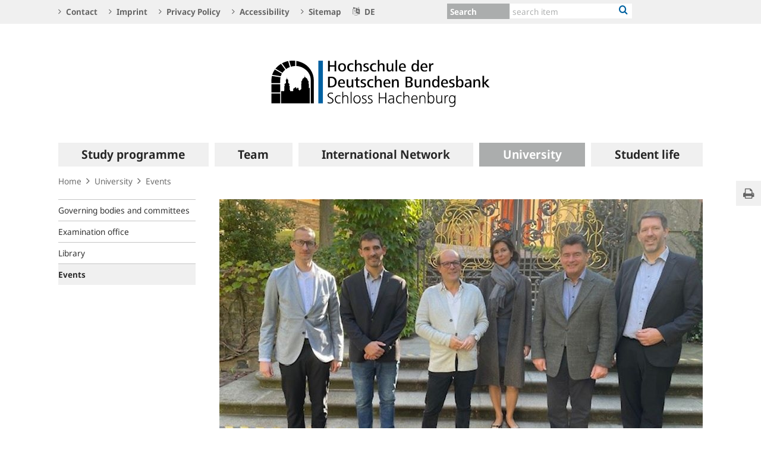

--- FILE ---
content_type: text/html;charset=UTF-8
request_url: https://www.hochschule-bundesbank.de/hochschule-en/university/events/closer-cooperation-agreed-with-the-university-of-toulon-917728
body_size: 12615
content:

<!DOCTYPE html>
<html class="no-js" lang="en-GB" dir="ltr"    >
<head >
<meta charset="UTF-8"/>
<title >
Closer cooperation agreed with the University of Toulon | University of Applied Sciences of the Deutsche Bundesbank
</title>
<meta property="og:title" content="Closer cooperation agreed with the University of Toulon" />
<meta name="description" content="In September, a team of professors from the University of Toulon visited the Bundesbank’s University of Applied Sciences in Hachenburg. They discussed future cooperation activities and exchange opportunities for students."/>
<meta property="og:description" content="In September, a team of professors from the University of Toulon visited the Bundesbank’s University of Applied Sciences in Hachenburg. They discussed future cooperation activities and exchange opportunities for students."/>
<meta property="twitter:image" content="https://www.hochschule-bundesbank.de/resource/image/917722/ratio16x9/957/538/979ab7cf5450ff20fba1c5a464e43b52/D4F83769B9B3C790AAE2CAB8A1E2C62E/3796E62F9A267CAF47B93A64DA93F424/besuch-universitaet-toulon-1.jpg"/>
<meta property="og:image" content="https://www.hochschule-bundesbank.de/resource/image/917722/ratio16x9/957/538/979ab7cf5450ff20fba1c5a464e43b52/D4F83769B9B3C790AAE2CAB8A1E2C62E/3796E62F9A267CAF47B93A64DA93F424/besuch-universitaet-toulon-1.jpg"/>
<meta property="twitter:image:alt" content="Besuch des Professorenteams der Universität Toulon" />
<meta property="og:image:alt" content="Besuch des Professorenteams der Universität Toulon" />
<meta property="twitter:card" content="summary_large_image" />
<meta name="robots" content="index, follow"/>
<meta name="viewport" content="width=device-width, initial-scale=1"/>
<meta name="format-detection" content="telephone=no"/>
<meta name="google-site-verification" content="-96lDMeqIlXbvhNnWE2qjLRPQ05ChdmJ9fOKEiyFC4k" />
<link rel="icon" type="image/png" href="https://www.hochschule-bundesbank.de/resource/crblob/765482/aa414946021a5096b280546e90765c7d/472B63F073F071307366337C94F8C870/hochschule-icon-016-data.png" sizes="16x16">
<link rel="icon" type="image/png" href="https://www.hochschule-bundesbank.de/resource/crblob/765466/ba1393b68bfea38f65f64104044245c8/472B63F073F071307366337C94F8C870/hochschule-icon-032-data.png" sizes="32x32">
<link rel="icon" type="image/png" href="https://www.hochschule-bundesbank.de/resource/crblob/765478/cbe5bd37f7daad34168af9a5ad27eb7b/472B63F073F071307366337C94F8C870/hochschule-icon-096-data.png" sizes="96x96">
<link rel="icon" type="image/png" href="https://www.hochschule-bundesbank.de/resource/crblob/765468/80202b677059e9780683e9406d3781c8/472B63F073F071307366337C94F8C870/hochschule-icon-128-data.png" sizes="128x128">
<link rel="icon" type="image/png" href="https://www.hochschule-bundesbank.de/resource/crblob/765472/b7034512bce39ed51040010f15fe1e45/472B63F073F071307366337C94F8C870/hochschule-icon-192-data.png" sizes="192x192">
<link rel="apple-touch-icon" type="image/png" href="https://www.hochschule-bundesbank.de/resource/crblob/765480/4e98e8aefe107d0ea8e098cfe9a61482/472B63F073F071307366337C94F8C870/hochschule-icon-120-data.png">
<link rel="apple-touch-icon" type="image/png" href="https://www.hochschule-bundesbank.de/resource/crblob/765476/cc3e6e77395c6b4749b8eaaf59c4be11/472B63F073F071307366337C94F8C870/hochschule-icon-152-data.png" sizes="152x152">
<link rel="apple-touch-icon" type="image/png" href="https://www.hochschule-bundesbank.de/resource/crblob/765470/70b54ee22a764e7a33326f3f5985cc9e/472B63F073F071307366337C94F8C870/hochschule-icon-167-data.png" sizes="167x167">
<link rel="apple-touch-icon" type="image/png" href="https://www.hochschule-bundesbank.de/resource/crblob/765474/74760082c9b9a9452ae2397ea7412633/472B63F073F071307366337C94F8C870/hochschule-icon-180-data.png" sizes="180x180">
<link rel="canonical" href="https://www.hochschule-bundesbank.de/hochschule-en/university/events/closer-cooperation-agreed-with-the-university-of-toulon-917728"/>
<script>document.documentElement.className = document.documentElement.className.replace(/no-js/g, 'js');</script>
<link rel="stylesheet" href="/resource/themes/bbk/css/bbk-961936-1.css" >
<!-- STATUS: LIVE -->
<!-- Matomo -->
<script>
var _paq = window._paq = window._paq || [];
/* tracker methods like "setCustomDimension" should be called before "trackPageView" */
_paq.push(['setDocumentTitle', '/Home/University/Events/Closer cooperation agreed with the University of Toulon [917728]']);
_paq.push(['disableBrowserFeatureDetection']);
_paq.push(['trackPageView']);
_paq.push(['enableLinkTracking']);
_paq.push(["setDoNotTrack", true]);
_paq.push(["disableCookies"]);
(function() {
var u = "https://usage-stats.bundesbank.de";
_paq.push(['setTrackerUrl', u+'/matomo.php']);
_paq.push(['setSiteId', '4']);
var d=document, g=d.createElement('script'), s=d.getElementsByTagName('script')[0];
g.async=true; g.src=u+'/matomo.js'; s.parentNode.insertBefore(g,s);
})();
</script>
<!-- End Matomo Code -->
</head><body id="top" class="standardpage" >
<div class="wrapper">
<header class="header">
<ul class="skiplinks" tabindex="-1">
<li class="skiplinks__item">
<a href="#main-navigation" class="skiplinks__link" title="skip to main navigation">main navigation</a>
</li>
<li class="skiplinks__item">
<a href="#header-search" class="skiplinks__link" title="skip to search">search</a>
</li>
<li class="skiplinks__item">
<a href="#main-content" class="skiplinks__link" title="skip to content area">content area</a>
</li>
</ul>
<section class="header__navbar hidden-md-down hidden-print">
<h1 class="sr-only"> Service Navigation
</h1>
<div class="container">
<div class="row">
<div class="header__navbar-list-container">
<nav class="navbar-list">
<ul class="navbar-list__items">
<li class="navbar-list__item">
<a
class="link navbar-list__link"
href="/hochschule-en/homepage/contact"
title="Contact"
>
<i class="fa fa-angle-right" aria-hidden="true"></i>
Contact
</a> </li>
<li class="navbar-list__item">
<a
class="link navbar-list__link"
href="/hochschule-en/homepage/imprint"
title="Imprint"
>
<i class="fa fa-angle-right" aria-hidden="true"></i>
Imprint
</a> </li>
<li class="navbar-list__item">
<a
class="link navbar-list__link"
href="/hochschule-en/homepage/privacy-policy"
title="Privacy Policy"
>
<i class="fa fa-angle-right" aria-hidden="true"></i>
Privacy Policy
</a> </li>
<li class="navbar-list__item">
<a
class="link navbar-list__link"
href="/hochschule-en/homepage/accessibility"
title="Accessibility"
>
<i class="fa fa-angle-right" aria-hidden="true"></i>
Accessibility
</a> </li>
<li class="navbar-list__item">
<a
class="link navbar-list__link"
href="/hochschule-en/homepage/sitemap"
title="Sitemap"
>
<i class="fa fa-angle-right" aria-hidden="true"></i>
Sitemap
</a> </li>
<li class="navbar-list__item">
<a
class="link navbar-list__link"
href="https://www.hochschule-bundesbank.de/hochschule-de"
title=""
>
<i class="fa fa-language" aria-hidden="true"></i>
DE
</a> </li>
</ul>
</nav>
</div>
<div class="col-md-5 row m-0">
<div class="input-group header-search col-md-9" id="header-search">
<div class="input-group-btn dropdown">
<button class="header-search__btn-toggle--single" title="Search">
<span >Search</span>
</button>
<ul class="dropdown-menu header-search__dropdown" role="menu">
<li>
<button type="button" class="btn dropdown-item header-search__dropdown-link" title="Search" data-js-focus-target="search-0">Search</button>
</li>
</ul>
</div>
<form id="search-0" action="/dynamic/action/hochschule-en/homepage/search/760494/search" method="get"
class="header-search-form" name="search-0">
<input type="text" class="form-control header-search-form__input"
aria-label="Text input with dropdown button"
placeholder="search item" name="query" value="" maxlength="256"/>
<button class="header-search-form__btn-submit" title="Search" type="submit">
<i class="fa fa-search" aria-hidden="true"></i>
</button>
</form>
</div>
<ul class="navbar-list__actions">
</ul>
</div>
</div>
</div>
</section>
<section class="header__logo container">
<h1 class="sr-only"> Logo
</h1>
<div class="row pb-6 pt-6">
<div class="col text-center">
<a href="/hochschule-en" id="start" title="">
<img src="/resource/crblob/737900/507534400f3d37cba3fb69dc76839816/472B63F073F071307366337C94F8C870/logo-data.svg" alt="Hochschule der Deutschen Bundesbank" title="Hochschule der Deutschen Bundesbank">
</a> </div>
</div>
</section> <section class="header__mainnav container">
<div class="navbar-main js-navbar-main hidden-print" role="menu">
<h2 id="navbar-main"
class="sr-only"> Main navigation
</h2>
<nav id="main-navigation" class="navbar-main__container">
<div class="navbar-main__offscreen-nav hidden-lg-up" role="menu">
<button type="button" role="menuitem" class="btn btn-mobile js-btn-mobile"><span class="btn-mobile__line" aria-hidden="true"></span>
<span class="btn-mobile__line" aria-hidden="true"></span>
<span class="btn-mobile__line" aria-hidden="true"></span>
<span class="sr-only"> show navigation
</span>
</button>
<button type="button" role="menuitem" class="btn btn-search js-btn-search"><i class="fa fa-search" aria-hidden="true"></i>
<span class="sr-only"> show search
</span>
</button>
<nav class="language-list ">
<ul class="language-list__items">
<li class="language-list__item">
<a class="link language-list__link"
href="https://www.hochschule-bundesbank.de/hochschule-de" title="Deutsch" role="menuitem">de</a>
</li>
</ul>
</nav>
</div>
<form id="search-mobile" class="navbar-main__search-mobile hidden-lg-up mt-2" method="get" name="search-mobile" action="/dynamic/action/hochschule-en/homepage/search/760494/search">
<div class="col form-group input-group">
<input class="form-control" aria-label="" placeholder="search item" name="query" value="" type="text" />
<button class="btn btn-primary ml-3" type="submit" title="">Search</button>
</div>
</form>
<div class="navbar-main__nav hidden-md-down" role="menubar" data-active-navid="662494">
<ul class="navbar-main__wrap js-navbar-main__wrap" aria-labelledby="navbar-main" role="group">
<li class="navbar-main__item navbar-main__item--1" role="none">
<div class="navbar-main__action">
<button class="navbar-main__trigger navid-662476 unset_button" data-trigger="1" role="menuitem" data-navid="662476" type="button" aria-expanded="false">
<span class="navbar-main__label">Study programme</span>
<span class="navbar-main__icon" aria-hidden="true"><i class="fa fa-angle-right" aria-hidden="true"></i></span>
</button>
</div>
<div class="navbar-main__sub navbar-main__sub--1" data-levellist="1">
<div class="col-4 hidden-md-down">
<div class="teasable teasable--aside teasable--linked">
<div class="teasable__image">
<figure class="picture d-block mb-3 position-relative">
<picture class="picture__holder">
<img alt="Seminar on Schloss Hachenburg ©Personalwerk" class="picture__img img-fluid" data-cm-responsive-image="[{&quot;name&quot;:&quot;ratio16x9&quot;,&quot;ratioWidth&quot;:16,&quot;ratioHeight&quot;:9,&quot;linksForWidth&quot;:{&quot;200&quot;:&quot;/resource/image/750282/ratio16x9/200/112/86458452621e5f2214a440077ccb3cb5/C20E8D75EC5C36544829EC98269E1912/6F3F3CBFBE2B8E32E3868CEC4781DF18/studenten-im-unterricht.jpg&quot;,&quot;223&quot;:&quot;/resource/image/750282/ratio16x9/223/125/86458452621e5f2214a440077ccb3cb5/FD6284CE37C373AC61475199074B40E3/6F3F3CBFBE2B8E32E3868CEC4781DF18/studenten-im-unterricht.jpg&quot;,&quot;260&quot;:&quot;/resource/image/750282/ratio16x9/260/146/86458452621e5f2214a440077ccb3cb5/5EBB5B80F5DE996CEF5C2298099F83DB/6F3F3CBFBE2B8E32E3868CEC4781DF18/studenten-im-unterricht.jpg&quot;,&quot;384&quot;:&quot;/resource/image/750282/ratio16x9/384/216/86458452621e5f2214a440077ccb3cb5/2322B6C4FA797BF62EB387CFEE864D46/6F3F3CBFBE2B8E32E3868CEC4781DF18/studenten-im-unterricht.jpg&quot;,&quot;432&quot;:&quot;/resource/image/750282/ratio16x9/432/243/86458452621e5f2214a440077ccb3cb5/174AFCB8B941AD0E77E0D799F6D62F39/6F3F3CBFBE2B8E32E3868CEC4781DF18/studenten-im-unterricht.jpg&quot;,&quot;450&quot;:&quot;/resource/image/750282/ratio16x9/450/253/86458452621e5f2214a440077ccb3cb5/28441C7812AAC2EDABD0A0B8211A5E96/6F3F3CBFBE2B8E32E3868CEC4781DF18/studenten-im-unterricht.jpg&quot;,&quot;518&quot;:&quot;/resource/image/750282/ratio16x9/518/291/86458452621e5f2214a440077ccb3cb5/E9EAC28ABA0127529B22ADC76062CA07/6F3F3CBFBE2B8E32E3868CEC4781DF18/studenten-im-unterricht.jpg&quot;,&quot;630&quot;:&quot;/resource/image/750282/ratio16x9/630/354/86458452621e5f2214a440077ccb3cb5/9AC36D24DD65CA785B3E1C881DB5BA9F/6F3F3CBFBE2B8E32E3868CEC4781DF18/studenten-im-unterricht.jpg&quot;,&quot;709&quot;:&quot;/resource/image/750282/ratio16x9/709/399/86458452621e5f2214a440077ccb3cb5/62ADEDCBDB333E641B1AC74DB7FC866F/6F3F3CBFBE2B8E32E3868CEC4781DF18/studenten-im-unterricht.jpg&quot;,&quot;813&quot;:&quot;/resource/image/750282/ratio16x9/813/457/86458452621e5f2214a440077ccb3cb5/1995964C31C64D55866E6FAF256B30FF/6F3F3CBFBE2B8E32E3868CEC4781DF18/studenten-im-unterricht.jpg&quot;,&quot;957&quot;:&quot;/resource/image/750282/ratio16x9/957/538/86458452621e5f2214a440077ccb3cb5/E8BBF97CA333281D1F387C771AF6B803/6F3F3CBFBE2B8E32E3868CEC4781DF18/studenten-im-unterricht.jpg&quot;,&quot;1100&quot;:&quot;/resource/image/750282/ratio16x9/1100/619/86458452621e5f2214a440077ccb3cb5/8E18B63592478D5C6A8D896FA87E1477/6F3F3CBFBE2B8E32E3868CEC4781DF18/studenten-im-unterricht.jpg&quot;,&quot;1276&quot;:&quot;/resource/image/750282/ratio16x9/1276/718/86458452621e5f2214a440077ccb3cb5/EFE0AA87FD83B4CE4615A1392D24D64E/6F3F3CBFBE2B8E32E3868CEC4781DF18/studenten-im-unterricht.jpg&quot;}}]" src="[data-uri]" >
</picture>
<div class="copyright m-top--1_5em m-top--1lh">© Personalwerk</div>
</figure> </div>
<div class="teasable__title">
<div class="h2">
Study programme
</div></div>
<div class="teasable__text teasable__text--icon">
<div class="richtext"><nav class="linklist"></nav><p id="par-u89228">The accredited dual study programme, with a focus on business management, begins on 1 October or 1 April and takes three years to complete. The theory and practical phases of the course alternate and are closely interconnected. </p></div></div>
<div class="teasable__data">
<a href="/hochschule-en/study-programme/study-programme-597492" class="teasable__link"
>
<span class="link__label sr-only">Study programme</span>
</a>
</div>
</div> </div>
<ul class="navbar-main__sublist" role="menu">
<li class="navbar-main__item navbar-main__item--2" role="none">
<button class="navbar-main__back unset_button" data-trigger="2" type="button" role="menuitem">
<span class="hidden-lg-up"><i class="fa fa-angle-left" aria-hidden="true"></i> back
</span>
<div class="hidden-md-down btn-mobile btn-mobile--active">
<span class="btn-mobile__line"></span>
<span class="btn-mobile__line"></span>
<span class="btn-mobile__line"></span>
<span class="sr-only"> hide navigation
</span>
</div>
</button>
</li>
<li class="navbar-main__item navbar-main__item--2" role="none">
<div class="navbar-main__action">
<a href="/hochschule-en/study-programme" class="navbar-main__trigger" data-trigger="2" role="menuitem">
<i class="fa fa-th" aria-hidden="true"></i><span class="navbar-main__label"> Overview
Study programme</span>
</a>
</div>
</li>
<li class="navbar-main__item navbar-main__item--2" role="none">
<div class="navbar-main__action">
<a href="/hochschule-en/study-programme/profil" class="navbar-main__trigger " data-trigger="2" role="menuitem">
<span class="navbar-main__label">Profil</span>
</a>
</div>
</li>
<li class="navbar-main__item navbar-main__item--2" role="none">
<div class="navbar-main__action">
<a href="/hochschule-en/study-programme/structure-and-flow" class="navbar-main__trigger " data-trigger="2" role="menuitem">
<span class="navbar-main__label">Structure and Flow</span>
</a>
</div>
</li>
<li class="navbar-main__item navbar-main__item--2" role="none">
<div class="navbar-main__action">
<a href="/hochschule-en/study-programme/theoretical-studies" class="navbar-main__trigger " data-trigger="2" role="menuitem">
<span class="navbar-main__label">Theoretical studies</span>
</a>
</div>
</li>
<li class="navbar-main__item navbar-main__item--2" role="none">
<div class="navbar-main__action">
<a href="/hochschule-en/study-programme/practical-studies" class="navbar-main__trigger " data-trigger="2" role="menuitem">
<span class="navbar-main__label">Practical studies</span>
</a>
</div>
</li>
<li class="navbar-main__item navbar-main__item--2" role="none">
<div class="navbar-main__action">
<a href="/hochschule-en/study-programme/application-and-admission" class="navbar-main__trigger " data-trigger="2" role="menuitem" aria-expanded="false">
<span class="navbar-main__label">Application and admission</span>
<span class="navbar-main__icon" aria-hidden="true"><i class="fa fa-angle-right" aria-hidden="true"></i></span>
</a>
</div>
<div class="navbar-main__sub navbar-main__sub--2" data-levellist="2">
<ul class="navbar-main__sublist" role="menu">
<li class="navbar-main__item navbar-main__item--3" role="none">
<button class="navbar-main__back unset_button" data-trigger="2" type="button" role="menuitem">
<span class="hidden-lg-up"><i class="fa fa-angle-left" aria-hidden="true"></i> back
</span>
</button>
</li>
<li class="navbar-main__item navbar-main__item--3" role="none">
<div class="navbar-main__action">
<a href="/hochschule-en/study-programme/application-and-admission" class="navbar-main__trigger" data-trigger="3" role="menuitem">
<i class="fa fa-th" aria-hidden="true"></i><span class="navbar-main__label"> Overview
Application and admission</span>
</a>
</div>
</li>
<li class="navbar-main__item navbar-main__item--3" role="none">
<div class="navbar-main__action">
<a href="/hochschule-en/study-programme/application-and-admission/our-requirements-profile" class="navbar-main__trigger " data-trigger="3" role="menuitem">
<span class="navbar-main__label">Our requirements profile</span>
</a>
</div>
</li>
<li class="navbar-main__item navbar-main__item--3" role="none">
<div class="navbar-main__action">
<a href="/hochschule-en/study-programme/application-and-admission/application-and-admission" class="navbar-main__trigger " data-trigger="3" role="menuitem">
<span class="navbar-main__label">Application and admission</span>
</a>
</div>
</li>
</ul> </div>
</li>
</ul> </div>
</li>
<li class="navbar-main__item navbar-main__item--1" role="none">
<div class="navbar-main__action">
<button class="navbar-main__trigger navid-662486 unset_button" data-trigger="1" role="menuitem" data-navid="662486" type="button" aria-expanded="false">
<span class="navbar-main__label">Team</span>
<span class="navbar-main__icon" aria-hidden="true"><i class="fa fa-angle-right" aria-hidden="true"></i></span>
</button>
</div>
<div class="navbar-main__sub navbar-main__sub--1" data-levellist="1">
<div class="col-4 hidden-md-down">
<div class="teasable teasable--aside teasable--linked">
<div class="teasable__image">
<figure class="picture d-block mb-3 position-relative">
<picture class="picture__holder">
<img alt="Hachenburg mit dem Schloss der Hochschule ©M. Ketz" class="picture__img img-fluid" data-cm-responsive-image="[{&quot;name&quot;:&quot;ratio16x9&quot;,&quot;ratioWidth&quot;:16,&quot;ratioHeight&quot;:9,&quot;linksForWidth&quot;:{&quot;200&quot;:&quot;https://www.hochschule-bundesbank.de/resource/image/843034/ratio16x9/200/112/815e4c2a890fc22a7e30ef67eaf5aadb/068E949FFBD601DA13B0E0DB18BBB0AC/F85DEC4661896C6F012342D1D2DB8B31/hachenburg-mit-schloss-luftaufnahme.jpg&quot;,&quot;223&quot;:&quot;https://www.hochschule-bundesbank.de/resource/image/843034/ratio16x9/223/125/815e4c2a890fc22a7e30ef67eaf5aadb/6AC1F2F7516A49ACEAADFE174A9D71CE/F85DEC4661896C6F012342D1D2DB8B31/hachenburg-mit-schloss-luftaufnahme.jpg&quot;,&quot;260&quot;:&quot;https://www.hochschule-bundesbank.de/resource/image/843034/ratio16x9/260/146/815e4c2a890fc22a7e30ef67eaf5aadb/5EE87FFF0EFDCCFD6CC90A6CC2AA09FA/F85DEC4661896C6F012342D1D2DB8B31/hachenburg-mit-schloss-luftaufnahme.jpg&quot;,&quot;384&quot;:&quot;https://www.hochschule-bundesbank.de/resource/image/843034/ratio16x9/384/216/815e4c2a890fc22a7e30ef67eaf5aadb/0C11DA8604D3634C69B675FF107437A9/F85DEC4661896C6F012342D1D2DB8B31/hachenburg-mit-schloss-luftaufnahme.jpg&quot;,&quot;432&quot;:&quot;https://www.hochschule-bundesbank.de/resource/image/843034/ratio16x9/432/243/815e4c2a890fc22a7e30ef67eaf5aadb/AD8D53A148CAA1C311A191CC740D9069/F85DEC4661896C6F012342D1D2DB8B31/hachenburg-mit-schloss-luftaufnahme.jpg&quot;,&quot;450&quot;:&quot;https://www.hochschule-bundesbank.de/resource/image/843034/ratio16x9/450/253/815e4c2a890fc22a7e30ef67eaf5aadb/2B1E39FCD34C9D2453140D917634449D/F85DEC4661896C6F012342D1D2DB8B31/hachenburg-mit-schloss-luftaufnahme.jpg&quot;,&quot;518&quot;:&quot;https://www.hochschule-bundesbank.de/resource/image/843034/ratio16x9/518/291/815e4c2a890fc22a7e30ef67eaf5aadb/C1B766DF6B103F8BE1704A299F468A2A/F85DEC4661896C6F012342D1D2DB8B31/hachenburg-mit-schloss-luftaufnahme.jpg&quot;,&quot;630&quot;:&quot;https://www.hochschule-bundesbank.de/resource/image/843034/ratio16x9/630/354/815e4c2a890fc22a7e30ef67eaf5aadb/BF5CD9959D7C13DC0C0AD0A4B4A44B80/F85DEC4661896C6F012342D1D2DB8B31/hachenburg-mit-schloss-luftaufnahme.jpg&quot;,&quot;709&quot;:&quot;https://www.hochschule-bundesbank.de/resource/image/843034/ratio16x9/709/399/815e4c2a890fc22a7e30ef67eaf5aadb/8828DD2CEAB0AE1C5E36F7DAF6A1DA33/F85DEC4661896C6F012342D1D2DB8B31/hachenburg-mit-schloss-luftaufnahme.jpg&quot;,&quot;813&quot;:&quot;https://www.hochschule-bundesbank.de/resource/image/843034/ratio16x9/813/457/815e4c2a890fc22a7e30ef67eaf5aadb/81171F6D2D9E79682E632527174BFB66/F85DEC4661896C6F012342D1D2DB8B31/hachenburg-mit-schloss-luftaufnahme.jpg&quot;,&quot;957&quot;:&quot;https://www.hochschule-bundesbank.de/resource/image/843034/ratio16x9/957/538/815e4c2a890fc22a7e30ef67eaf5aadb/D4F8C5986F4437E95CBA38BE45C579C8/F85DEC4661896C6F012342D1D2DB8B31/hachenburg-mit-schloss-luftaufnahme.jpg&quot;,&quot;1100&quot;:&quot;https://www.hochschule-bundesbank.de/resource/image/843034/ratio16x9/1100/619/815e4c2a890fc22a7e30ef67eaf5aadb/B4FE7DD0F5F997DD019E522BAF9E27D1/F85DEC4661896C6F012342D1D2DB8B31/hachenburg-mit-schloss-luftaufnahme.jpg&quot;,&quot;1276&quot;:&quot;https://www.hochschule-bundesbank.de/resource/image/843034/ratio16x9/1276/718/815e4c2a890fc22a7e30ef67eaf5aadb/F955B17BC5015F1BD989C0FACBC1B681/F85DEC4661896C6F012342D1D2DB8B31/hachenburg-mit-schloss-luftaufnahme.jpg&quot;}}]" src="[data-uri]" >
</picture>
<div class="copyright m-top--1_5em m-top--1lh">© M. Ketz</div>
</figure> </div>
<div class="teasable__title">
<div class="h2">
Team
</div></div>
<div class="teasable__text teasable__text--icon">
<div class="richtext"><nav class="linklist"></nav><p>There are 18 full-time academic staff and 120 visiting lecturers teaching at the Bundesbank’s University of Applied Sciences. They are coordinated by the teams of the Teaching and Studies section.</p></div></div>
<div class="teasable__data">
<a href="/hochschule-en/team/team-597590" class="teasable__link"
>
<span class="link__label sr-only">Team</span>
</a>
</div>
</div> </div>
<ul class="navbar-main__sublist" role="menu">
<li class="navbar-main__item navbar-main__item--2" role="none">
<button class="navbar-main__back unset_button" data-trigger="2" type="button" role="menuitem">
<span class="hidden-lg-up"><i class="fa fa-angle-left" aria-hidden="true"></i> back
</span>
<div class="hidden-md-down btn-mobile btn-mobile--active">
<span class="btn-mobile__line"></span>
<span class="btn-mobile__line"></span>
<span class="btn-mobile__line"></span>
<span class="sr-only"> hide navigation
</span>
</div>
</button>
</li>
<li class="navbar-main__item navbar-main__item--2" role="none">
<div class="navbar-main__action">
<a href="/hochschule-en/team" class="navbar-main__trigger" data-trigger="2" role="menuitem">
<i class="fa fa-th" aria-hidden="true"></i><span class="navbar-main__label"> Overview
Team</span>
</a>
</div>
</li>
<li class="navbar-main__item navbar-main__item--2" role="none">
<div class="navbar-main__action">
<a href="/hochschule-en/team/head-of-university" class="navbar-main__trigger " data-trigger="2" role="menuitem">
<span class="navbar-main__label">Head of University</span>
</a>
</div>
</li>
<li class="navbar-main__item navbar-main__item--2" role="none">
<div class="navbar-main__action">
<a href="/hochschule-en/team/academic-staff" class="navbar-main__trigger " data-trigger="2" role="menuitem">
<span class="navbar-main__label">Academic staff</span>
</a>
</div>
</li>
<li class="navbar-main__item navbar-main__item--2" role="none">
<div class="navbar-main__action">
<a href="/hochschule-en/team/visiting-lecturers" class="navbar-main__trigger " data-trigger="2" role="menuitem">
<span class="navbar-main__label">Visiting Lecturers</span>
</a>
</div>
</li>
<li class="navbar-main__item navbar-main__item--2" role="none">
<div class="navbar-main__action">
<a href="/hochschule-en/team/study-coordination-section" class="navbar-main__trigger " data-trigger="2" role="menuitem">
<span class="navbar-main__label">Study coordination section</span>
</a>
</div>
</li>
<li class="navbar-main__item navbar-main__item--2" role="none">
<div class="navbar-main__action">
<a href="/hochschule-en/team/examination-office" class="navbar-main__trigger " data-trigger="2" role="menuitem">
<span class="navbar-main__label">Examination office</span>
</a>
</div>
</li>
<li class="navbar-main__item navbar-main__item--2" role="none">
<div class="navbar-main__action">
<a href="/hochschule-en/team/administration" class="navbar-main__trigger " data-trigger="2" role="menuitem">
<span class="navbar-main__label">Administration</span>
</a>
</div>
</li>
</ul> </div>
</li>
<li class="navbar-main__item navbar-main__item--1" role="none">
<div class="navbar-main__action">
<button class="navbar-main__trigger navid-662492 unset_button" data-trigger="1" role="menuitem" data-navid="662492" type="button" aria-expanded="false">
<span class="navbar-main__label">International Network</span>
<span class="navbar-main__icon" aria-hidden="true"><i class="fa fa-angle-right" aria-hidden="true"></i></span>
</button>
</div>
<div class="navbar-main__sub navbar-main__sub--1" data-levellist="1">
<div class="col-4 hidden-md-down">
<div class="teasable teasable--aside teasable--linked">
<div class="teasable__image">
<figure class="picture d-block mb-3 position-relative">
<picture class="picture__holder">
<img alt="Flags of Europe ©gradt / fotolia" class="picture__img img-fluid" data-cm-responsive-image="[{&quot;name&quot;:&quot;ratio16x9&quot;,&quot;ratioWidth&quot;:16,&quot;ratioHeight&quot;:9,&quot;linksForWidth&quot;:{&quot;200&quot;:&quot;/resource/image/597336/ratio16x9/200/112/5bf5172856cc3311ac524974bda46110/B4BB0FC22C0442AA36702FBCC6964141/6B8AA4A3D61A7AC912551AA763E4898C/flaggen-europa.jpg&quot;,&quot;223&quot;:&quot;/resource/image/597336/ratio16x9/223/125/5bf5172856cc3311ac524974bda46110/CA07ED129B16FC700DB8030074E0E934/6B8AA4A3D61A7AC912551AA763E4898C/flaggen-europa.jpg&quot;,&quot;260&quot;:&quot;/resource/image/597336/ratio16x9/260/146/5bf5172856cc3311ac524974bda46110/3802FD321791CC5BD830BE06E95E882B/6B8AA4A3D61A7AC912551AA763E4898C/flaggen-europa.jpg&quot;,&quot;384&quot;:&quot;/resource/image/597336/ratio16x9/384/216/5bf5172856cc3311ac524974bda46110/061FB0B70D2A57176B42C97D4F8A128F/6B8AA4A3D61A7AC912551AA763E4898C/flaggen-europa.jpg&quot;,&quot;432&quot;:&quot;/resource/image/597336/ratio16x9/432/243/5bf5172856cc3311ac524974bda46110/1346620DA65F319712E55E6B76E12CAE/6B8AA4A3D61A7AC912551AA763E4898C/flaggen-europa.jpg&quot;,&quot;450&quot;:&quot;/resource/image/597336/ratio16x9/450/253/5bf5172856cc3311ac524974bda46110/DD7BCF12F9AC91F6D8F8D03FC5E0097D/6B8AA4A3D61A7AC912551AA763E4898C/flaggen-europa.jpg&quot;,&quot;518&quot;:&quot;/resource/image/597336/ratio16x9/518/291/5bf5172856cc3311ac524974bda46110/59E2CEF34AE23AD1B301792D8F0A90BE/6B8AA4A3D61A7AC912551AA763E4898C/flaggen-europa.jpg&quot;,&quot;630&quot;:&quot;/resource/image/597336/ratio16x9/630/354/5bf5172856cc3311ac524974bda46110/B9045A2B0693EA56D5285F5539C8BEA4/6B8AA4A3D61A7AC912551AA763E4898C/flaggen-europa.jpg&quot;,&quot;709&quot;:&quot;/resource/image/597336/ratio16x9/709/399/5bf5172856cc3311ac524974bda46110/13D36E35CF5974B3563382B2E6586409/6B8AA4A3D61A7AC912551AA763E4898C/flaggen-europa.jpg&quot;,&quot;813&quot;:&quot;/resource/image/597336/ratio16x9/813/457/5bf5172856cc3311ac524974bda46110/8347BEA1608106DE8B5C62C38FC83E71/6B8AA4A3D61A7AC912551AA763E4898C/flaggen-europa.jpg&quot;,&quot;957&quot;:&quot;/resource/image/597336/ratio16x9/957/538/5bf5172856cc3311ac524974bda46110/FEA96C52042BDF342F1E46B3CB9EF015/6B8AA4A3D61A7AC912551AA763E4898C/flaggen-europa.jpg&quot;,&quot;1100&quot;:&quot;/resource/image/597336/ratio16x9/1100/619/5bf5172856cc3311ac524974bda46110/B22AFFE9790E002C046ABA5635E9BB16/6B8AA4A3D61A7AC912551AA763E4898C/flaggen-europa.jpg&quot;,&quot;1276&quot;:&quot;/resource/image/597336/ratio16x9/1276/718/5bf5172856cc3311ac524974bda46110/073ED44589D1AED1F6024D8FE339508D/6B8AA4A3D61A7AC912551AA763E4898C/flaggen-europa.jpg&quot;}}]" src="[data-uri]" >
</picture>
<div class="copyright m-top--1_5em m-top--1lh">© gradt / fotolia</div>
</figure> </div>
<div class="teasable__title">
<div class="h2">
International Network
</div></div>
<div class="teasable__text teasable__text--icon">
<div class="richtext"><p>The Deutsche Bundesbank University of Applied Sciences provides various opportunities for international exchange.</p></div></div>
<div class="teasable__data">
<a href="/hochschule-en/international-network/international-network-597326" class="teasable__link"
>
<span class="link__label sr-only">International Network</span>
</a>
</div>
</div> </div>
<ul class="navbar-main__sublist" role="menu">
<li class="navbar-main__item navbar-main__item--2" role="none">
<button class="navbar-main__back unset_button" data-trigger="2" type="button" role="menuitem">
<span class="hidden-lg-up"><i class="fa fa-angle-left" aria-hidden="true"></i> back
</span>
<div class="hidden-md-down btn-mobile btn-mobile--active">
<span class="btn-mobile__line"></span>
<span class="btn-mobile__line"></span>
<span class="btn-mobile__line"></span>
<span class="sr-only"> hide navigation
</span>
</div>
</button>
</li>
<li class="navbar-main__item navbar-main__item--2" role="none">
<div class="navbar-main__action">
<a href="/hochschule-en/international-network" class="navbar-main__trigger" data-trigger="2" role="menuitem">
<i class="fa fa-th" aria-hidden="true"></i><span class="navbar-main__label"> Overview
International Network</span>
</a>
</div>
</li>
<li class="navbar-main__item navbar-main__item--2" role="none">
<div class="navbar-main__action">
<a href="/hochschule-en/international-network/international-placements" class="navbar-main__trigger " data-trigger="2" role="menuitem">
<span class="navbar-main__label">International Placements</span>
</a>
</div>
</li>
<li class="navbar-main__item navbar-main__item--2" role="none">
<div class="navbar-main__action">
<a href="/hochschule-en/international-network/academic-exchanges" class="navbar-main__trigger " data-trigger="2" role="menuitem">
<span class="navbar-main__label">Academic exchanges</span>
</a>
</div>
</li>
<li class="navbar-main__item navbar-main__item--2" role="none">
<div class="navbar-main__action">
<a href="/hochschule-en/international-network/other-international-activities" class="navbar-main__trigger " data-trigger="2" role="menuitem">
<span class="navbar-main__label">Other international activities</span>
</a>
</div>
</li>
</ul> </div>
</li>
<li class="navbar-main__item navbar-main__item--1" role="none">
<div class="navbar-main__action">
<button class="navbar-main__trigger navbar-main__item--current unset_button" data-trigger="1" role="menuitem" data-navid="662494" type="button" aria-expanded="false">
<span class="navbar-main__label">University</span>
<span class="navbar-main__icon" aria-hidden="true"><i class="fa fa-angle-right" aria-hidden="true"></i></span>
</button>
</div>
<div class="navbar-main__sub navbar-main__sub--1" data-levellist="1">
<div class="col-4 hidden-md-down">
<div class="teasable teasable--aside teasable--linked">
<div class="teasable__image">
<figure class="picture d-block mb-3 position-relative">
<picture class="picture__holder">
<img alt="Photo shows the castle courtyard of the university ©Dieter Roosen" class="picture__img img-fluid" data-cm-responsive-image="[{&quot;name&quot;:&quot;ratio16x9&quot;,&quot;ratioWidth&quot;:16,&quot;ratioHeight&quot;:9,&quot;linksForWidth&quot;:{&quot;200&quot;:&quot;/resource/image/597642/ratio16x9/200/112/86c252b082d39f0608435d92682224f6/6648EA0198BFFD702BD42E9727C9AEF5/085891D5540F96A48420BA83AF96A67D/campus-innenhof-brunnen.jpg&quot;,&quot;223&quot;:&quot;/resource/image/597642/ratio16x9/223/125/86c252b082d39f0608435d92682224f6/D8E8D9520BFD29B31F87EDF19A3D0E0B/085891D5540F96A48420BA83AF96A67D/campus-innenhof-brunnen.jpg&quot;,&quot;260&quot;:&quot;/resource/image/597642/ratio16x9/260/146/86c252b082d39f0608435d92682224f6/ECCC0C894C587266BA09838A6A7E1B73/085891D5540F96A48420BA83AF96A67D/campus-innenhof-brunnen.jpg&quot;,&quot;384&quot;:&quot;/resource/image/597642/ratio16x9/384/216/86c252b082d39f0608435d92682224f6/1B4DCA4149505DFB69A4FD6C9B2C259A/085891D5540F96A48420BA83AF96A67D/campus-innenhof-brunnen.jpg&quot;,&quot;432&quot;:&quot;/resource/image/597642/ratio16x9/432/243/86c252b082d39f0608435d92682224f6/53EE5E8EE7658821DC7813EAC6A7AD1E/085891D5540F96A48420BA83AF96A67D/campus-innenhof-brunnen.jpg&quot;,&quot;450&quot;:&quot;/resource/image/597642/ratio16x9/450/253/86c252b082d39f0608435d92682224f6/0156AD2A6904C7144A40F44E1A33349E/085891D5540F96A48420BA83AF96A67D/campus-innenhof-brunnen.jpg&quot;,&quot;518&quot;:&quot;/resource/image/597642/ratio16x9/518/291/86c252b082d39f0608435d92682224f6/20600A0AE64A13164E89D1199806FCDC/085891D5540F96A48420BA83AF96A67D/campus-innenhof-brunnen.jpg&quot;,&quot;630&quot;:&quot;/resource/image/597642/ratio16x9/630/354/86c252b082d39f0608435d92682224f6/934868646759E87E874DA1CBEC0EE094/085891D5540F96A48420BA83AF96A67D/campus-innenhof-brunnen.jpg&quot;,&quot;709&quot;:&quot;/resource/image/597642/ratio16x9/709/399/86c252b082d39f0608435d92682224f6/C636A14BC96943CE79B5A2F5564915C8/085891D5540F96A48420BA83AF96A67D/campus-innenhof-brunnen.jpg&quot;,&quot;813&quot;:&quot;/resource/image/597642/ratio16x9/813/457/86c252b082d39f0608435d92682224f6/1429035FD49D729A8487AA12EC312463/085891D5540F96A48420BA83AF96A67D/campus-innenhof-brunnen.jpg&quot;,&quot;957&quot;:&quot;/resource/image/597642/ratio16x9/957/538/86c252b082d39f0608435d92682224f6/BF5A0E0B45769925908520FD6EBBA4D3/085891D5540F96A48420BA83AF96A67D/campus-innenhof-brunnen.jpg&quot;,&quot;1100&quot;:&quot;/resource/image/597642/ratio16x9/1100/619/86c252b082d39f0608435d92682224f6/DCB79759D0059B2060F7CDADA82E6598/085891D5540F96A48420BA83AF96A67D/campus-innenhof-brunnen.jpg&quot;,&quot;1276&quot;:&quot;/resource/image/597642/ratio16x9/1276/718/86c252b082d39f0608435d92682224f6/27FAC8D5135A24DA292C27D79E837789/085891D5540F96A48420BA83AF96A67D/campus-innenhof-brunnen.jpg&quot;}}]" src="[data-uri]" >
</picture>
<div class="copyright m-top--1_5em m-top--1lh">© Dieter Roosen</div>
</figure> </div>
<div class="teasable__title">
<div class="h2">
University
</div></div>
<div class="teasable__text teasable__text--icon">
<div class="richtext"><p>Information on the various committees and governing bodies and their tasks can be found on the following pages. In addition, the most important legal provisions and regulations in relation to the study programme are available here.</p></div></div>
<div class="teasable__data">
<a href="/hochschule-en/university/university-597640" class="teasable__link"
>
<span class="link__label sr-only">University</span>
</a>
</div>
</div> </div>
<ul class="navbar-main__sublist" role="menu">
<li class="navbar-main__item navbar-main__item--2" role="none">
<button class="navbar-main__back unset_button" data-trigger="2" type="button" role="menuitem">
<span class="hidden-lg-up"><i class="fa fa-angle-left" aria-hidden="true"></i> back
</span>
<div class="hidden-md-down btn-mobile btn-mobile--active">
<span class="btn-mobile__line"></span>
<span class="btn-mobile__line"></span>
<span class="btn-mobile__line"></span>
<span class="sr-only"> hide navigation
</span>
</div>
</button>
</li>
<li class="navbar-main__item navbar-main__item--2" role="none">
<div class="navbar-main__action">
<a href="/hochschule-en/university" class="navbar-main__trigger" data-trigger="2" role="menuitem">
<i class="fa fa-th" aria-hidden="true"></i><span class="navbar-main__label"> Overview
University</span>
</a>
</div>
</li>
<li class="navbar-main__item navbar-main__item--2" role="none">
<div class="navbar-main__action">
<a href="/hochschule-en/university/governing-bodies-and-committees" class="navbar-main__trigger " data-trigger="2" role="menuitem">
<span class="navbar-main__label">Governing bodies and committees</span>
</a>
</div>
</li>
<li class="navbar-main__item navbar-main__item--2" role="none">
<div class="navbar-main__action">
<a href="/hochschule-en/university/examination-office" class="navbar-main__trigger " data-trigger="2" role="menuitem">
<span class="navbar-main__label">Examination office</span>
</a>
</div>
</li>
<li class="navbar-main__item navbar-main__item--2" role="none">
<div class="navbar-main__action">
<a href="/hochschule-en/university/library" class="navbar-main__trigger " data-trigger="2" role="menuitem">
<span class="navbar-main__label">Library</span>
</a>
</div>
</li>
<li class="navbar-main__item navbar-main__item--2" role="none">
<div class="navbar-main__action">
<a href="/hochschule-en/university/events" class="navbar-main__trigger navbar-main__item--current" data-trigger="2" role="menuitem">
<span class="navbar-main__label">Events</span>
</a>
</div>
</li>
</ul> </div>
</li>
<li class="navbar-main__item navbar-main__item--1" role="none">
<div class="navbar-main__action">
<button class="navbar-main__trigger navid-662496 unset_button" data-trigger="1" role="menuitem" data-navid="662496" type="button" aria-expanded="false">
<span class="navbar-main__label">Student life</span>
<span class="navbar-main__icon" aria-hidden="true"><i class="fa fa-angle-right" aria-hidden="true"></i></span>
</button>
</div>
<div class="navbar-main__sub navbar-main__sub--1" data-levellist="1">
<div class="col-4 hidden-md-down">
<div class="teasable teasable--aside teasable--linked">
<div class="teasable__image">
<figure class="picture d-block mb-3 position-relative">
<picture class="picture__holder">
<img alt="Students in the courtyard ©Jonas Riemer" class="picture__img img-fluid" data-cm-responsive-image="[{&quot;name&quot;:&quot;ratio16x9&quot;,&quot;ratioWidth&quot;:16,&quot;ratioHeight&quot;:9,&quot;linksForWidth&quot;:{&quot;200&quot;:&quot;/resource/image/597490/ratio16x9/200/112/441e54c76c945b4fc6feed635cde1086/577EF3FCE6BFDC58AA92E95927EB5201/08296901468F33675F7BCD9FA0763B23/studierende-im-innenhof.jpg&quot;,&quot;223&quot;:&quot;/resource/image/597490/ratio16x9/223/125/441e54c76c945b4fc6feed635cde1086/34D36551766A86FCFE5C968899D14C24/08296901468F33675F7BCD9FA0763B23/studierende-im-innenhof.jpg&quot;,&quot;260&quot;:&quot;/resource/image/597490/ratio16x9/260/146/441e54c76c945b4fc6feed635cde1086/373F415BE41DCE5300851AF6B8E63A37/08296901468F33675F7BCD9FA0763B23/studierende-im-innenhof.jpg&quot;,&quot;384&quot;:&quot;/resource/image/597490/ratio16x9/384/216/441e54c76c945b4fc6feed635cde1086/8A7B24BF22781AF491EA1FC67CB1DB2D/08296901468F33675F7BCD9FA0763B23/studierende-im-innenhof.jpg&quot;,&quot;432&quot;:&quot;/resource/image/597490/ratio16x9/432/243/441e54c76c945b4fc6feed635cde1086/1C1FCB6CAD17421E78E2B62B7BEEA18C/08296901468F33675F7BCD9FA0763B23/studierende-im-innenhof.jpg&quot;,&quot;450&quot;:&quot;/resource/image/597490/ratio16x9/450/253/441e54c76c945b4fc6feed635cde1086/2DC8A6A9C11530A02E74D8666A0E5696/08296901468F33675F7BCD9FA0763B23/studierende-im-innenhof.jpg&quot;,&quot;518&quot;:&quot;/resource/image/597490/ratio16x9/518/291/441e54c76c945b4fc6feed635cde1086/92C3E1974ACB6E437A8828852362028E/08296901468F33675F7BCD9FA0763B23/studierende-im-innenhof.jpg&quot;,&quot;630&quot;:&quot;/resource/image/597490/ratio16x9/630/354/441e54c76c945b4fc6feed635cde1086/D62E22AF7A3EAB718C3D9AF8935C2817/08296901468F33675F7BCD9FA0763B23/studierende-im-innenhof.jpg&quot;,&quot;709&quot;:&quot;/resource/image/597490/ratio16x9/709/399/441e54c76c945b4fc6feed635cde1086/776EC01685797B8CCABE374263C2DD55/08296901468F33675F7BCD9FA0763B23/studierende-im-innenhof.jpg&quot;,&quot;813&quot;:&quot;/resource/image/597490/ratio16x9/813/457/441e54c76c945b4fc6feed635cde1086/7A62A85DB3A8EA150EE1CE52FD0D7C3E/08296901468F33675F7BCD9FA0763B23/studierende-im-innenhof.jpg&quot;,&quot;957&quot;:&quot;/resource/image/597490/ratio16x9/957/538/441e54c76c945b4fc6feed635cde1086/09CE8B674A16C22283D4B279C820F627/08296901468F33675F7BCD9FA0763B23/studierende-im-innenhof.jpg&quot;,&quot;1100&quot;:&quot;/resource/image/597490/ratio16x9/1100/619/441e54c76c945b4fc6feed635cde1086/9121AC6B0F18306038F3CF1473BC29E6/08296901468F33675F7BCD9FA0763B23/studierende-im-innenhof.jpg&quot;,&quot;1276&quot;:&quot;/resource/image/597490/ratio16x9/1276/718/441e54c76c945b4fc6feed635cde1086/418D1B9FD069E983EAE2DF0142B8BA7D/08296901468F33675F7BCD9FA0763B23/studierende-im-innenhof.jpg&quot;}}]" src="[data-uri]" >
</picture>
<div class="copyright m-top--1_5em m-top--1lh">© Jonas Riemer</div>
</figure> </div>
<div class="teasable__title">
<div class="h2">
Student life
</div></div>
<div class="teasable__text teasable__text--icon">
<div class="richtext"><p>At the Bundesbank's University of Applied Sciences, students will find an unusual campus with excellent study conditions. Their studies and life centre around a baroque castle located in the middle of the historical little town of Hachenburg.</p></div></div>
<div class="teasable__data">
<a href="/hochschule-en/student-life/student-life-597478" class="teasable__link"
>
<span class="link__label sr-only">Student life</span>
</a>
</div>
</div> </div>
<ul class="navbar-main__sublist" role="menu">
<li class="navbar-main__item navbar-main__item--2" role="none">
<button class="navbar-main__back unset_button" data-trigger="2" type="button" role="menuitem">
<span class="hidden-lg-up"><i class="fa fa-angle-left" aria-hidden="true"></i> back
</span>
<div class="hidden-md-down btn-mobile btn-mobile--active">
<span class="btn-mobile__line"></span>
<span class="btn-mobile__line"></span>
<span class="btn-mobile__line"></span>
<span class="sr-only"> hide navigation
</span>
</div>
</button>
</li>
<li class="navbar-main__item navbar-main__item--2" role="none">
<div class="navbar-main__action">
<a href="/hochschule-en/student-life" class="navbar-main__trigger" data-trigger="2" role="menuitem">
<i class="fa fa-th" aria-hidden="true"></i><span class="navbar-main__label"> Overview
Student life</span>
</a>
</div>
</li>
<li class="navbar-main__item navbar-main__item--2" role="none">
<div class="navbar-main__action">
<a href="/hochschule-en/student-life/lectures" class="navbar-main__trigger " data-trigger="2" role="menuitem">
<span class="navbar-main__label">Lectures</span>
</a>
</div>
</li>
<li class="navbar-main__item navbar-main__item--2" role="none">
<div class="navbar-main__action">
<a href="/hochschule-en/student-life/support-during-the-studies" class="navbar-main__trigger " data-trigger="2" role="menuitem">
<span class="navbar-main__label">Support during the studies</span>
</a>
</div>
</li>
<li class="navbar-main__item navbar-main__item--2" role="none">
<div class="navbar-main__action">
<a href="/hochschule-en/student-life/accommodation-and-meals" class="navbar-main__trigger " data-trigger="2" role="menuitem">
<span class="navbar-main__label">Accommodation and meals</span>
</a>
</div>
</li>
<li class="navbar-main__item navbar-main__item--2" role="none">
<div class="navbar-main__action">
<a href="/hochschule-en/student-life/free-time" class="navbar-main__trigger " data-trigger="2" role="menuitem">
<span class="navbar-main__label">Free time</span>
</a>
</div>
</li>
<li class="navbar-main__item navbar-main__item--2" role="none">
<div class="navbar-main__action">
<a href="/hochschule-en/student-life/student-experiences" class="navbar-main__trigger " data-trigger="2" role="menuitem">
<span class="navbar-main__label">Student experiences</span>
</a>
</div>
</li>
<li class="navbar-main__item navbar-main__item--2" role="none">
<div class="navbar-main__action">
<a href="/hochschule-en/student-life/alumni-portraits" class="navbar-main__trigger " data-trigger="2" role="menuitem">
<span class="navbar-main__label">Alumni portraits</span>
</a>
</div>
</li>
</ul> </div>
</li>
</ul>
<ul class="navbar-main__wrap navbar-main__wrap--meta" role="group">
<li class="navbar-main__item" role="none">
<div class="navbar-main__action">
<a
class="navbar-main__trigger"
href="/hochschule-en/homepage/search-732016"
title="Search"
role="menuitem"
>
<i class="fa fa-angle-right" aria-hidden="true"></i>
<span class="navbar-main__label">Search</span>
</a> </div>
</li>
<li class="navbar-main__item" role="none">
<div class="navbar-main__action">
<a
class="navbar-main__trigger"
href="/hochschule-en/homepage/contact"
title="Contact"
role="menuitem"
>
<i class="fa fa-angle-right" aria-hidden="true"></i>
<span class="navbar-main__label">Contact</span>
</a> </div>
</li>
<li class="navbar-main__item" role="none">
<div class="navbar-main__action">
<a
class="navbar-main__trigger"
href="/hochschule-en/homepage/imprint"
title="Imprint"
role="menuitem"
>
<i class="fa fa-angle-right" aria-hidden="true"></i>
<span class="navbar-main__label">Imprint</span>
</a> </div>
</li>
<li class="navbar-main__item" role="none">
<div class="navbar-main__action">
<a
class="navbar-main__trigger"
href="/hochschule-en/homepage/privacy-policy"
title="Privacy Policy"
role="menuitem"
>
<i class="fa fa-angle-right" aria-hidden="true"></i>
<span class="navbar-main__label">Privacy Policy</span>
</a> </div>
</li>
<li class="navbar-main__item" role="none">
<div class="navbar-main__action">
<a
class="navbar-main__trigger"
href="/hochschule-en/homepage/accessibility"
title="Accessibility"
role="menuitem"
>
<i class="fa fa-angle-right" aria-hidden="true"></i>
<span class="navbar-main__label">Accessibility</span>
</a> </div>
</li>
<li class="navbar-main__item" role="none">
<div class="navbar-main__action">
<a
class="navbar-main__trigger"
href="/hochschule-en/homepage/sitemap"
title="Sitemap"
role="menuitem"
>
<i class="fa fa-angle-right" aria-hidden="true"></i>
<span class="navbar-main__label">Sitemap</span>
</a> </div>
</li>
</ul>
</div> </nav>
</div>
</section>
</header>
<div class="container">
<div class="row">
<div class="col">
<ol class="breadcrumb hidden-xs-down ">
<li class="breadcrumb-item breadcrumb__item"><a class="link breadcrumb__link" href="/hochschule-en" title="Home" >Home</a></li>
<li class="breadcrumb-item breadcrumb__item"><a class="link breadcrumb__link" href="/hochschule-en/university" title="University" >University</a></li>
<li class="breadcrumb-item breadcrumb__item"><a class="link breadcrumb__link" href="/hochschule-en/university/events" title="Events" >Events</a></li>
</ol>
</div>
</div>
</div>
<div class="printshare hidden-print hidden-md-down">
<h2 class="sr-only">
Closer cooperation agreed with the University of Toulon
</h2>
<ul class="printshare__list">
<li class="printshare__element">
<button type="button" class="btn btn-goty js-printshare__trigger" data-print="page" title="Print"><span class="link__label sr-only"> Print </span> <i class="fa fa-print" aria-hidden="true"></i></button>
</li>
</ul>
</div>
<div class="container content">
<div class="row">
<aside class="aside col-sm-12 col-lg-3">
<nav class="navbar-aside hidden-md-down">
<ul >
<li class="navbar-aside__listitem">
<a
class="navbar-aside__link"
href="/hochschule-en/university/governing-bodies-and-committees"
title=""
>
Governing bodies and committees
</a> </li>
<li class="navbar-aside__listitem">
<a
class="navbar-aside__link"
href="/hochschule-en/university/examination-office"
title=""
>
Examination office
</a> </li>
<li class="navbar-aside__listitem">
<a
class="navbar-aside__link"
href="/hochschule-en/university/library"
title=""
>
Library
</a> </li>
<li class="navbar-aside__listitem navbar-aside__listitem--active">
<a
class="navbar-aside__link navbar-aside__link--active"
href="/hochschule-en/university/events"
title=""
>
Events
</a><ul class="navbar-aside__level-1" data-level="1">
</ul> </li>
</ul></nav> </aside>
<div id="main-content" class="col mb-4 main-content">
<div class="">
<div >
<main class="main">
<figure class="picture mb-3 mx-auto d-block position-relative">
<picture class="picture__holder">
<img alt="Besuch des Professorenteams der Universität Toulon ©Benedikt Stahl" class="picture__img mw-100" data-cm-responsive-image="[{&quot;name&quot;:&quot;ratio16x9&quot;,&quot;ratioWidth&quot;:16,&quot;ratioHeight&quot;:9,&quot;linksForWidth&quot;:{&quot;200&quot;:&quot;https://www.hochschule-bundesbank.de/resource/image/917722/ratio16x9/200/112/979ab7cf5450ff20fba1c5a464e43b52/F7C2ABCCC5E1B430C090613B0B0CF974/3796E62F9A267CAF47B93A64DA93F424/besuch-universitaet-toulon-1.jpg&quot;,&quot;223&quot;:&quot;https://www.hochschule-bundesbank.de/resource/image/917722/ratio16x9/223/125/979ab7cf5450ff20fba1c5a464e43b52/59FF03CA77A86E3098337795D6EA3A37/3796E62F9A267CAF47B93A64DA93F424/besuch-universitaet-toulon-1.jpg&quot;,&quot;260&quot;:&quot;https://www.hochschule-bundesbank.de/resource/image/917722/ratio16x9/260/146/979ab7cf5450ff20fba1c5a464e43b52/0E47A623BD32AEB9322EB2282373E743/3796E62F9A267CAF47B93A64DA93F424/besuch-universitaet-toulon-1.jpg&quot;,&quot;384&quot;:&quot;https://www.hochschule-bundesbank.de/resource/image/917722/ratio16x9/384/216/979ab7cf5450ff20fba1c5a464e43b52/842B10E841E7DF25CD94FA82215B1264/3796E62F9A267CAF47B93A64DA93F424/besuch-universitaet-toulon-1.jpg&quot;,&quot;432&quot;:&quot;https://www.hochschule-bundesbank.de/resource/image/917722/ratio16x9/432/243/979ab7cf5450ff20fba1c5a464e43b52/AD445C64FF0FC61E37C5314DF619B1F9/3796E62F9A267CAF47B93A64DA93F424/besuch-universitaet-toulon-1.jpg&quot;,&quot;450&quot;:&quot;https://www.hochschule-bundesbank.de/resource/image/917722/ratio16x9/450/253/979ab7cf5450ff20fba1c5a464e43b52/DEED2CE52ADAAB58F6A1B7E04D821AFA/3796E62F9A267CAF47B93A64DA93F424/besuch-universitaet-toulon-1.jpg&quot;,&quot;518&quot;:&quot;https://www.hochschule-bundesbank.de/resource/image/917722/ratio16x9/518/291/979ab7cf5450ff20fba1c5a464e43b52/7DEDF3D43174815613130C5CFAA23EE0/3796E62F9A267CAF47B93A64DA93F424/besuch-universitaet-toulon-1.jpg&quot;,&quot;630&quot;:&quot;https://www.hochschule-bundesbank.de/resource/image/917722/ratio16x9/630/354/979ab7cf5450ff20fba1c5a464e43b52/E32635C4BBC3A20ABDD2210B5D7AF276/3796E62F9A267CAF47B93A64DA93F424/besuch-universitaet-toulon-1.jpg&quot;,&quot;709&quot;:&quot;https://www.hochschule-bundesbank.de/resource/image/917722/ratio16x9/709/399/979ab7cf5450ff20fba1c5a464e43b52/007593CBD7D47904319C2EDD78C568F9/3796E62F9A267CAF47B93A64DA93F424/besuch-universitaet-toulon-1.jpg&quot;,&quot;813&quot;:&quot;https://www.hochschule-bundesbank.de/resource/image/917722/ratio16x9/813/457/979ab7cf5450ff20fba1c5a464e43b52/93AEA87A9D754E7BD7352ACB1DD4EB84/3796E62F9A267CAF47B93A64DA93F424/besuch-universitaet-toulon-1.jpg&quot;,&quot;957&quot;:&quot;https://www.hochschule-bundesbank.de/resource/image/917722/ratio16x9/957/538/979ab7cf5450ff20fba1c5a464e43b52/D4F83769B9B3C790AAE2CAB8A1E2C62E/3796E62F9A267CAF47B93A64DA93F424/besuch-universitaet-toulon-1.jpg&quot;,&quot;1100&quot;:&quot;https://www.hochschule-bundesbank.de/resource/image/917722/ratio16x9/1100/619/979ab7cf5450ff20fba1c5a464e43b52/70E31E490F7C562A8DE5F188BC729B8F/3796E62F9A267CAF47B93A64DA93F424/besuch-universitaet-toulon-1.jpg&quot;,&quot;1276&quot;:&quot;https://www.hochschule-bundesbank.de/resource/image/917722/ratio16x9/1276/718/979ab7cf5450ff20fba1c5a464e43b52/4D749D31CD2F3E57F4718AB94BAA887E/3796E62F9A267CAF47B93A64DA93F424/besuch-universitaet-toulon-1.jpg&quot;}}]" src="[data-uri]" >
</picture>
<div class="copyright m-top--1_5em m-top--1lh">© Benedikt Stahl</div>
</figure>
<h1 class="main__headline mb-4">
Closer cooperation agreed with the University of Toulon
</h1>
<p class="metadata mb-7">
<span>
26.10.2023
</span>
</p>
<div class="richtext"><nav class="linklist"></nav><p>From 25 to 27 September 2023, the Bundesbank’s University of Applied Sciences played host to Professor Cécile Bastidon, Professor Nicolas Huchet and Olivier Radelet, lecturers at the University of Toulon’s Faculty of Economics and Management. This was Mr Radelet’s second time in Hachenburg, as he had already become acquainted with the university in his capacity as spokesperson for the European Central Bank’s cash activities.</p><p>
<figure class="picture picture--rte picture--linked float-left mr-3 position-relative">
<picture class="picture__holder">
<img alt="Besuch des Professorenteams der Universität Toulon ©Benedikt Stahl" class="picture__img" data-cm-responsive-image="[{&quot;name&quot;:&quot;ratio3x2&quot;,&quot;ratioWidth&quot;:3,&quot;ratioHeight&quot;:2,&quot;linksForWidth&quot;:{&quot;150&quot;:&quot;https://www.hochschule-bundesbank.de/resource/image/917724/ratio3x2/150/100/d54472bf97ba7b9204c0b6ac9f43f559/C58D3E54BA78EFB5C220CA881D33225E/3796E62F9A267CAF47B93A64DA93F424/besuch-universitaet-toulon-2.jpg&quot;,&quot;200&quot;:&quot;https://www.hochschule-bundesbank.de/resource/image/917724/ratio3x2/200/133/d54472bf97ba7b9204c0b6ac9f43f559/7C3A7DE70E5B93498D7C0FEE5DD5E055/3796E62F9A267CAF47B93A64DA93F424/besuch-universitaet-toulon-2.jpg&quot;,&quot;340&quot;:&quot;https://www.hochschule-bundesbank.de/resource/image/917724/ratio3x2/340/227/d54472bf97ba7b9204c0b6ac9f43f559/E9E6F1947BDD2012530098013222B3AA/3796E62F9A267CAF47B93A64DA93F424/besuch-universitaet-toulon-2.jpg&quot;,&quot;432&quot;:&quot;https://www.hochschule-bundesbank.de/resource/image/917724/ratio3x2/432/288/d54472bf97ba7b9204c0b6ac9f43f559/7025BA97A080E28BFA3A4FC56E0FCEC6/3796E62F9A267CAF47B93A64DA93F424/besuch-universitaet-toulon-2.jpg&quot;,&quot;466&quot;:&quot;https://www.hochschule-bundesbank.de/resource/image/917724/ratio3x2/466/311/d54472bf97ba7b9204c0b6ac9f43f559/81122E5B23081CD2731C2EF539A8058A/3796E62F9A267CAF47B93A64DA93F424/besuch-universitaet-toulon-2.jpg&quot;,&quot;709&quot;:&quot;https://www.hochschule-bundesbank.de/resource/image/917724/ratio3x2/709/473/d54472bf97ba7b9204c0b6ac9f43f559/5CC2A59F2005540B93D1193CF1C0BB85/3796E62F9A267CAF47B93A64DA93F424/besuch-universitaet-toulon-2.jpg&quot;,&quot;813&quot;:&quot;https://www.hochschule-bundesbank.de/resource/image/917724/ratio3x2/813/542/d54472bf97ba7b9204c0b6ac9f43f559/576709218083A93BD0DBADDF16A4AB2F/3796E62F9A267CAF47B93A64DA93F424/besuch-universitaet-toulon-2.jpg&quot;,&quot;957&quot;:&quot;https://www.hochschule-bundesbank.de/resource/image/917724/ratio3x2/957/638/d54472bf97ba7b9204c0b6ac9f43f559/9A14335BCEFB74C0107CEB3B3B36E47C/3796E62F9A267CAF47B93A64DA93F424/besuch-universitaet-toulon-2.jpg&quot;,&quot;1100&quot;:&quot;https://www.hochschule-bundesbank.de/resource/image/917724/ratio3x2/1100/733/d54472bf97ba7b9204c0b6ac9f43f559/183E35C1E4965DDD9129CB1FBC8D50AF/3796E62F9A267CAF47B93A64DA93F424/besuch-universitaet-toulon-2.jpg&quot;,&quot;1276&quot;:&quot;https://www.hochschule-bundesbank.de/resource/image/917724/ratio3x2/1276/851/d54472bf97ba7b9204c0b6ac9f43f559/DFE241A91C46ED0B7A962BBBBA6F5635/3796E62F9A267CAF47B93A64DA93F424/besuch-universitaet-toulon-2.jpg&quot;}}]" src="[data-uri]" >
</picture>
<div class="copyright m-top--1_5em m-top--1lh">© Benedikt Stahl</div>
<a href="https://www.hochschule-bundesbank.de/resource/blob/917724/d5c4bb5da526f443c0549dfd6375744e/3796E62F9A267CAF47B93A64DA93F424/besuch-universitaet-toulon-2-data.jpg"
class="picture__link js-picture__lightbox"
data-lightbox="lightbox"
data-format=""
data-size=""
data-highresurl=""
data-copyright="Benedikt Stahl"></a>
</figure>Together with Erich Keller, Rector of the Bundesbank’s University, his deputy Andreas Kremer, full-time lecturers Uwe Schollmeyer and Andreas Igl and other colleagues, the guests explored potential areas for future cooperation activities and agreed upon exchange opportunities for students (beginning in 2024) and lecturers (starting at the end of this year), subject to the approval of the respective institutions. </p><p>The teaching programmes of the two universities are highly complementary: the Bundesbank’s University will contribute its expertise in the area of monetary economics as well as in banking and financial supervision to the University of Toulon’s “Banking, Finance, Insurance” master’s degree programme. The Hachenburg students will, in turn, benefit from their French partner institution’s media expertise, in addition to its modern and excellently equipped video and media facilities. Everyone involved is delighted to be promoting the exchange of students and lecturers between neighbour countries, thereby fostering mutual understanding. The next meeting is set to take place in Toulon.</p></div> </main>
</div> </div>
</div>
</div>
</div>
<footer class="footer hidden-print">
<div class="container">
<div class="row">
<div class="col-md-12">
<nav class="footer-navbar">
<ul class="footer-navbar__items">
<li class="footer-navbar__item">
<span class="footer-navbar__link">
© University of Applied Sciences of the Deutsche Bundesbank
</span>
</li>
<li class="footer-navbar__item">
<div class="collection mb-4">
<div class="richtext"><p>
<link rel="stylesheet" href="/content/965432">
<aside id=ChatbotUI>
<template>
<svg xmlns=http://www.w3.org/2000/svg xml:space=preserve data-state=loading style=fill-rule:evenodd;clip-rule:evenodd;stroke-linejoin:round;stroke-miterlimit:2 viewBox="0 0 10 10"><path d="M5 0c2.76 0 5 2.24 5 5s-2.24 5-5 5-5-2.24-5-5 2.24-5 5-5m0 2a3.001 3.001 0 0 0 0 6 3.001 3.001 0 0 0 0-6" style=fill:var(--dimBackground) /><g><animateTransform attributeName=transform attributeType=XML calcMode=spline dur=.7s keySplines=".25 .1 .25 1" repeatCount=indefinite type=rotate values="0 5 5; 350 5 5"/><path d="M1.819 1.819A4.48 4.48 0 0 1 5 .5C7.484.5 9.5 2.516 9.5 5a4.48 4.48 0 0 1-1.319 3.181l-.707-.707A3.49 3.49 0 0 0 8.5 5c0-1.932-1.568-3.5-3.5-3.5-.966 0-1.841.392-2.474 1.026Z" style=fill:var(--dimColour) /></g><g><animateTransform attributeName=transform attributeType=XML calcMode=spline dur=1.25s keySplines=".25 .1 .25 1" repeatCount=indefinite type=rotate values="0 5 5; 360 5 5"/><path d="M1.819 1.819A4.48 4.48 0 0 1 5 .5C7.484.5 9.5 2.516 9.5 5a4.48 4.48 0 0 1-1.319 3.181l-.707-.707A3.49 3.49 0 0 0 8.5 5c0-1.932-1.568-3.5-3.5-3.5-.966 0-1.841.392-2.474 1.026Z" style=fill:var(--shadow) /></g><g><animateTransform attributeName=transform attributeType=XML calcMode=spline dur=1.6s keySplines=".25 .1 .25 1" repeatCount=indefinite type=rotate values="0 5 5; 360 5 5"/><path d="M1.819 1.819A4.48 4.48 0 0 1 5 .5C7.484.5 9.5 2.516 9.5 5a4.48 4.48 0 0 1-1.319 3.181l-.707-.707A3.49 3.49 0 0 0 8.5 5c0-1.932-1.568-3.5-3.5-3.5-.966 0-1.841.392-2.474 1.026Z" style=fill:var(--primary) /></g></svg>
<svg xmlns=http://www.w3.org/2000/svg xml:space=preserve data-state=started style=fill-rule:evenodd;clip-rule:evenodd;stroke-linejoin:round;stroke-miterlimit:2 viewBox="0 0 10 10"><path d="m2.526 1.818-.707.707 5.656 5.657.708-.707Z" style=fill:var(--dimBackground) /><path d="m2.727 2.019-.707.708L7.324 8.03l.707-.707Z" style=fill:var(--dimColour) /><path d="m2.982 2.275-.707.707 4.864 4.863.707-.707Z" style=fill:var(--primary) /><path d="m8.183 2.525-.708-.707-5.656 5.657.707.707Z" style=fill:var(--dimBackground) /><path d="m8.006 2.702-.707-.707L2.004 7.29l.707.707Z" style=fill:var(--dimColour) /><path d="m7.904 2.804-.707-.708-5.072 5.072.707.707Z" style=fill:var(--primary) /></svg>
<svg xmlns=http://www.w3.org/2000/svg xml:space=preserve data-state=stopped style=fill-rule:evenodd;clip-rule:evenodd;stroke-linecap:round;stroke-linejoin:round;stroke-miterlimit:1.5 viewBox="0 0 10 10"><path d="M2.361 8.555h-.978c0-1.543 1.054-2.852 2.517-3.314.275.304.693.498 1.161.498s.887-.194 1.162-.498c1.462.462 2.516 1.771 2.516 3.314h-.978c0-1.305-.789-2.41-1.877-2.787a1.44 1.44 0 0 1-.823.252c-.309 0-.594-.094-.822-.252-1.089.377-1.878 1.482-1.878 2.787" style=fill:var(--dimBackground) /><path d="M2.361 8.555h-.8c0-1.502 1.033-2.774 2.456-3.199.27.237.639.383 1.044.383s.775-.146 1.045-.382c1.422.425 2.455 1.696 2.455 3.198h-.8c0-1.305-.789-2.41-1.877-2.787a1.44 1.44 0 0 1-.823.252c-.309 0-.594-.094-.822-.252-1.089.377-1.878 1.482-1.878 2.787" style=fill:var(--dimColour) /><path d="M2.361 8.555h-.3c0-1.45.876-2.678 2.086-3.097.254.176.571.281.914.281s.661-.105.914-.28c1.21.418 2.086 1.646 2.086 3.096h-.3c0-1.305-.789-2.41-1.877-2.787a1.44 1.44 0 0 1-.823.252c-.309 0-.594-.094-.822-.252-1.089.377-1.878 1.482-1.878 2.787" style=fill:var(--primary) /><path d="M5.673 2.632c.765.242 1.315.899 1.315 1.671 0 .977-.88 1.77-1.963 1.77s-1.964-.793-1.964-1.77c0-.804.597-1.484 1.412-1.699l.729.212Zm-.612.402c-.827 0-1.5.606-1.5 1.352s.673 1.353 1.5 1.353 1.5-.606 1.5-1.353c0-.746-.672-1.352-1.5-1.352" style=fill:var(--dimBackground) /><path d="M5.442 2.722c.794.17 1.385.814 1.385 1.581 0 .897-.808 1.625-1.802 1.625S3.222 5.2 3.222 4.303c0-.822.679-1.502 1.558-1.61l.422.123Zm-.381.312c-.827 0-1.5.606-1.5 1.352s.673 1.353 1.5 1.353 1.5-.606 1.5-1.353c0-.746-.672-1.352-1.5-1.352" style=fill:var(--dimColour) /><path d="M5.061 2.886c.919 0 1.664.672 1.664 1.5s-.745 1.5-1.664 1.5-1.663-.672-1.663-1.5.745-1.5 1.663-1.5m0 .148c-.827 0-1.5.606-1.5 1.352s.673 1.353 1.5 1.353 1.5-.606 1.5-1.353c0-.746-.672-1.352-1.5-1.352" style=fill:var(--primary) /><path d="m6.934 2.677-1.727.285-2.067-.285v1.021s1.315-.253 1.947-.253c.623 0 1.847.253 1.847.253Z" style=fill:var(--dimBackground) /><path d="m6.891 2.689-1.75.285-1.95-.285v.95s1.283-.235 1.9-.235c.607 0 1.8.235 1.8.235Z" style=fill:var(--dimColour) /><path d="m6.768 2.629-1.609.368-1.891-.368v.9s1.213-.223 1.797-.223c.574 0 1.703.223 1.703.223Z" style=fill:var(--primary) /><path d="M8.019 2.265 5.312 3.323l-3.28-.953 2.897-.994Zm-1.373-.013-1.648-.474-1.546.53 1.75.508Z" style=fill:var(--dimBackground) /><path d="m7.801 2.275-2.429.949-2.943-.855 2.6-.891Zm-1.155-.023-1.648-.474-1.546.53 1.75.508Z" style=fill:var(--dimColour) /><path d="m7.801 2.275-2.429.949-2.943-.855 2.6-.891Zm-1.155-.023-1.648-.474-1.546.53 1.75.508Z" style=fill:var(--dimColour) /><path d="m7.227 2.242-1.969.769-2.387-.693 2.108-.723Zm-.581.01-1.648-.474-1.546.53 1.75.508Z" style=fill:var(--primary) /><path d="m5.092 2.278 1.759.437-.012.965" style=fill:none;stroke:var(--dimBackground);stroke-width:.15px /><path d="m5.092 2.278 1.759.437-.012.965" style=fill:none;stroke:var(--dimColour);stroke-width:.1px /><ellipse cx=6.839 cy=3.571 rx=.627 ry=.565 style=fill:var(--dimBackground) /><ellipse cx=6.839 cy=3.571 rx=.575 ry=.519 style=fill:var(--dimColour) /><ellipse cx=6.827 cy=3.545 rx=.531 ry=.479 style=fill:var(--primary) /></svg>
</template>
<div class=chat data-frame=https://chatthing.ai/bots/7dc1799c-2360-4586-853e-72bc43908384/embed></div>
<button type=button>Open chatbot</button>
<span class=label aria-hidden=true data-l10n-started=Close data-l10n-loading="Loading …" data-l10n-stopped="Open chatbot">Open chatbot</span>
</aside>
<script src="/content/965434"></script></p></div>
<div class="row">
</div>
</div> </li>
</ul>
</nav>
</div>
</div>
</div>
</footer>
<button type="button" class="btn scroll-to-top hidden-print"><span class="link__label sr-only"> To the top
</span></button>
<div data-translate='{
"lightbox": {
"close": "(ESC) Close",
"next": "Next",
"prev": "Previous",
"count": "%curr% / %total%",
"loading": "loading...",
"imgError": "&lt;a href=\&quot;%url%\&quot;&gt;Image &lt;/a&gt; not found.",
"ajaxError": "&lt;a href=\&quot;%url%\&quot;&gt;URL&lt;/a&gt; could not be loaded.",
"hires": "High-resolution image"
},
"slider": {
"next": "Next",
"prev": "Previous",
"pause": "Pause",
"play": "Play"
},
"navigation": {
"mb-show": "Show navigation",
"mb-hide": "Hide navigation",
"sb-show": "Show search",
"sb-hide": "Hide search"
},
"databasket":{
"maxEntriesWarn": "",
"removeAll": "",
"removeOne": "",
"addAll": "",
"addOne": "",
"addShort": "",
"removeShort": "",
"addAllShort": "",
"removeAllShort": ""
},
"csrfToken": {
"csrf-request-url": "/hochschule-en/university/events/securityToken",
"token-name": "_CSRFToken"
},
"datepicker": {
"errorMsg": ""
}
}'></div>
<script src="/resource/themes/bbk/js/bbk-961928-1.js" ></script><script src="/resource/themes/bbk/js/bbk-main.min-961926-1.js" ></script> </div>
</body></html>


--- FILE ---
content_type: text/css;charset=UTF-8
request_url: https://www.hochschule-bundesbank.de/resource/sites/hochschule/de/navigation/home/Chatbot%20CSS-965432-2.css
body_size: 593
content:
#ChatbotUI{--background:#fff;--dimBackground:#dbdbdb;--shadow:#abadad69;--primary:#0062a1;--colour:#262626;--dimColour:#494949;--radius:.5ch;box-sizing:border-box;pointer-events:none;flex-wrap:wrap;place-content:end;justify-self:end;align-items:center;gap:1.75ch;display:none;position:fixed;inset-block:1lh;inset-inline:3ch;z-index:9999;}#ChatbotUI *{box-sizing:inherit;pointer-events:auto}#ChatbotUI.active{display:flex}#ChatbotUI button{background-color:var(--background);block-size:8ch;inline-size:8ch;box-shadow:0 0 1em .1em var(--shadow);color:#0000;user-select:none;border:none;border-radius:50%;order:3;display:block;position:relative;overflow:hidden}#ChatbotUI button:active{background-color:#dbdbdb}#ChatbotUI button:focus{outline-color:var(--primary);outline-offset:.5ch}#ChatbotUI span.label{box-shadow:0 0 .75em var(--shadow);border-radius:var(--radius);color:var(--dimColour);opacity:0;pointer-events:none;background-color:#fefefe;order:2;margin-top:.25ch;padding:.2lh 1ch;transition:opacity .2s ease-in-out;display:inline-block}#ChatbotUI button:focus+span.label,#ChatbotUI button:hover+span.label{opacity:1}#ChatbotUI div.chat{width:calc(min(50ch,100%) - 3ch);block-size:calc(min(45lh,100%) - 5lh);box-shadow:0 0 .75em var(--shadow);background-color:var(--background);opacity:0;border-radius:1ch;flex:0 100%;order:1;padding:1lh 2ch 1.5lh;display:none}#ChatbotUI div.chat.active{animation:.5s .3s forwards appear;display:block}#ChatbotUI button svg{block-size:6.5ch;inline-size:6.5ch;margin-block-start:-3.25ch;margin-inline-start:-3.25ch;position:absolute;inset-block-start:50%;inset-inline-start:50%}#ChatbotUI div.chat iframe{background:0 0;border:none;border-radius:.9ch;width:100%;height:100%}@keyframes appear{0%{opacity:0}to{opacity:1}}
.footer-navbar__item .collection {position:absolute;}


--- FILE ---
content_type: image/svg+xml;charset=UTF-8
request_url: https://www.hochschule-bundesbank.de/resource/crblob/737900/507534400f3d37cba3fb69dc76839816/472B63F073F071307366337C94F8C870/logo-data.svg
body_size: 5029
content:
<?xml version="1.0" encoding="UTF-8" standalone="no"?><!DOCTYPE svg PUBLIC "-//W3C//DTD SVG 1.1//EN" "http://www.w3.org/Graphics/SVG/1.1/DTD/svg11.dtd"><svg width="100%" height="100%" viewBox="0 0 500 120" version="1.1" xmlns="http://www.w3.org/2000/svg" xmlns:xlink="http://www.w3.org/1999/xlink" xml:space="preserve" style="fill-rule:evenodd;clip-rule:evenodd;stroke-linejoin:round;stroke-miterlimit:1.41421;"><rect id="ArtBoard2" x="0" y="0" width="500" height="120" style="fill:none;"/><g><g><path d="M172.644,40.053l0,-7.988l-7.987,0l0,7.988l-2.952,0l0,-17.885l2.952,0l0,7.466l7.987,0l0,-7.466l2.952,0l0,17.885l-2.952,0Z" style="fill-rule:nonzero;"/><path d="M185.32,40.313c-4.255,0 -6.599,-2.952 -6.599,-7.032c0,-4.081 2.605,-6.946 6.599,-6.946c4.254,0 6.598,2.778 6.598,6.946c0,4.08 -2.344,7.032 -6.598,7.032Zm0,-11.981c-2.692,0 -3.734,2.518 -3.734,4.949c0,2.431 1.042,5.035 3.734,5.035c2.691,0 3.733,-2.518 3.733,-5.035c0,-2.431 -0.955,-4.949 -3.733,-4.949Z" style="fill-rule:nonzero;"/><path d="M200.773,40.313c-4.254,0 -6.772,-2.952 -6.772,-7.032c0,-4.168 2.692,-6.946 6.859,-6.946c1.216,0 2.431,0.174 3.473,0.521l-0.174,2.171c-0.868,-0.435 -1.823,-0.695 -2.778,-0.695c-2.952,0 -4.514,2.084 -4.514,4.949c0,2.691 1.562,5.035 4.427,5.035c1.042,0 1.997,-0.173 2.952,-0.607l0.174,2.083c-1.216,0.434 -2.431,0.521 -3.647,0.521Z" style="fill-rule:nonzero;"/><path d="M215.706,40.053l0,-7.901c0,-1.91 -0.347,-3.646 -2.691,-3.646c-2.431,0 -3.299,2.17 -3.299,4.254l0,7.293l-2.692,0l0,-19.361l2.692,0l0,8.161c0.868,-1.65 2.257,-2.518 4.167,-2.518c3.212,0 4.515,2.171 4.515,5.209l0,8.509l-2.692,0Z" style="fill-rule:nonzero;"/><path d="M225.256,40.313c-1.389,0 -2.778,-0.174 -4.08,-0.608l0.174,-2.17c1.128,0.608 2.431,0.868 3.646,0.868c1.215,0 2.778,-0.608 2.778,-1.997c0,-3.038 -6.598,-1.997 -6.598,-6.251c0,-2.778 2.778,-3.82 5.035,-3.82c1.216,0 2.518,0.174 3.647,0.608l-0.174,1.997c-0.955,-0.434 -2.17,-0.608 -3.212,-0.608c-1.216,0 -2.605,0.347 -2.605,1.823c0,2.344 6.599,1.65 6.599,6.164c0,2.779 -2.692,3.994 -5.21,3.994Z" style="fill-rule:nonzero;"/><path d="M239.061,40.313c-4.254,0 -6.772,-2.952 -6.772,-7.032c0,-4.168 2.691,-6.946 6.859,-6.946c1.215,0 2.431,0.174 3.559,0.521l-0.173,2.171c-0.869,-0.435 -1.824,-0.695 -2.779,-0.695c-2.952,0 -4.514,2.084 -4.514,4.949c0,2.691 1.562,5.035 4.427,5.035c1.042,0 1.997,-0.173 2.952,-0.607l0.174,2.083c-1.215,0.434 -2.431,0.521 -3.733,0.521Z" style="fill-rule:nonzero;"/><path d="M254.081,40.053l0,-7.901c0,-1.91 -0.348,-3.646 -2.692,-3.646c-2.431,0 -3.299,2.17 -3.299,4.254l0,7.293l-2.691,0l0,-19.361l2.691,0l0,8.161c0.868,-1.65 2.257,-2.518 4.167,-2.518c3.213,0 4.515,2.171 4.515,5.209l0,8.509l-2.691,0Z" style="fill-rule:nonzero;"/><path d="M269.274,40.053l-0.087,-2.258c-0.868,1.65 -2.431,2.605 -4.341,2.605c-3.299,0 -4.514,-2.171 -4.514,-5.296l0,-8.508l2.691,0l0,7.9c0,1.91 0.347,3.733 2.691,3.733c2.518,0 3.213,-2.17 3.213,-4.254l0,-7.379l2.691,0l0,10.331c0,1.042 0,2.084 0.174,3.126l-2.518,0Z" style="fill-rule:nonzero;"/><rect x="275.351" y="20.692" width="2.691" height="19.361" style="fill-rule:nonzero;"/><path d="M283.686,34.062c0,2.431 1.563,4.428 4.167,4.428c1.216,0 2.778,-0.347 3.907,-0.955l0.174,2.084c-1.303,0.52 -3.039,0.694 -4.515,0.694c-4.428,0 -6.511,-2.865 -6.511,-7.032c0,-3.647 2.344,-6.946 6.077,-6.946c3.994,0 5.643,3.126 5.643,6.859l0,0.781l-8.942,0l0,0.087Zm3.299,-5.817c-2.257,0 -3.386,2.431 -3.386,4.168l6.338,0c0.087,-1.91 -0.695,-4.168 -2.952,-4.168Z" style="fill-rule:nonzero;"/><path d="M312.076,40.053l-0.174,-2.258c-0.868,1.65 -2.344,2.518 -4.254,2.518c-4.08,0 -5.556,-3.473 -5.556,-7.032c0,-3.56 1.476,-6.946 5.556,-6.946c1.65,0 3.386,0.955 4.081,2.518l0,-8.161l2.691,0l0,15.367c0,1.476 0.087,2.778 0.174,3.994l-2.518,0l0,0Zm-3.733,-11.634c-2.779,0 -3.386,2.604 -3.386,4.862c0,2.17 0.607,4.948 3.386,4.948c2.604,0 3.386,-2.865 3.386,-4.948c0.086,-2.084 -0.782,-4.862 -3.386,-4.862Z" style="fill-rule:nonzero;"/><path d="M320.063,34.062c0,2.431 1.563,4.428 4.168,4.428c1.215,0 2.778,-0.347 3.906,-0.955l0.174,2.084c-1.302,0.52 -3.039,0.694 -4.515,0.694c-4.427,0 -6.511,-2.865 -6.511,-7.032c0,-3.647 2.344,-6.946 6.077,-6.946c3.994,0 5.644,3.126 5.644,6.859l0,0.781l-8.943,0l0,0.087Zm3.299,-5.817c-2.257,0 -3.386,2.431 -3.386,4.168l6.338,0c0.087,-1.91 -0.694,-4.168 -2.952,-4.168Z" style="fill-rule:nonzero;"/><path d="M338.903,29.027c-0.347,-0.174 -0.695,-0.174 -1.129,-0.174c-2.604,0 -3.299,2.691 -3.299,4.775l0,6.425l-2.691,0l0,-10.332c0,-1.042 0,-2.084 -0.174,-3.125l2.518,0l0.087,2.604c0.521,-1.389 1.91,-2.865 3.646,-2.865c0.347,0 0.782,0 1.129,0.087l-0.087,2.605Z" style="fill-rule:nonzero;"/><path d="M166.393,66.88l-4.688,0l0,-17.885l5.469,0c5.73,0 9.116,3.126 9.116,8.942c0,6.251 -3.993,8.943 -9.897,8.943Zm0.521,-15.714l-2.257,0l0,13.543l1.475,0c4.602,0 7.206,-1.996 7.206,-6.772c-0.086,-4.08 -2.257,-6.771 -6.424,-6.771Z" style="fill-rule:nonzero;"/><path d="M181.326,60.889c0,2.431 1.563,4.428 4.167,4.428c1.216,0 2.778,-0.347 3.907,-0.955l0.174,2.084c-1.303,0.521 -3.039,0.694 -4.515,0.694c-4.428,0 -6.511,-2.865 -6.511,-7.032c0,-3.646 2.344,-6.946 6.077,-6.946c3.994,0 5.643,3.126 5.643,6.859l0,0.781l-8.942,0l0,0.087Zm3.386,-5.817c-2.257,0 -3.386,2.431 -3.386,4.168l6.338,0c0,-1.91 -0.695,-4.168 -2.952,-4.168Z" style="fill-rule:nonzero;"/><path d="M201.902,66.88l-0.087,-2.257c-0.955,1.649 -2.431,2.604 -4.341,2.604c-3.299,0 -4.514,-2.17 -4.514,-5.296l0,-8.421l2.691,0l0,7.9c0,1.91 0.347,3.733 2.691,3.733c2.518,0 3.213,-2.17 3.213,-4.254l0,-7.293l2.691,0l0,10.332c0,1.042 0,2.084 0.174,3.125l-2.518,0l0,-0.173Z" style="fill-rule:nonzero;"/><path d="M212.407,67.14c-2.865,0 -3.386,-1.997 -3.386,-4.601l0,-7.119l-2.431,0l0,-1.91l2.431,0l0,-2.865l2.692,-0.869l0,3.82l3.038,0l0,1.824l-3.038,0l0,7.553c0,1.129 0.26,2.17 1.649,2.17c0.521,0 0.955,-0.086 1.476,-0.347l0.174,1.91c-0.782,0.347 -1.737,0.434 -2.605,0.434Z" style="fill-rule:nonzero;"/><path d="M220.568,67.14c-1.389,0 -2.778,-0.173 -4.08,-0.607l0.173,-2.171c1.129,0.608 2.431,0.868 3.647,0.868c1.215,0 2.778,-0.607 2.778,-1.997c0,-3.038 -6.598,-1.996 -6.598,-6.251c0,-2.778 2.778,-3.82 5.035,-3.82c1.216,0 2.518,0.174 3.647,0.608l-0.174,1.997c-0.955,-0.434 -2.17,-0.608 -3.212,-0.608c-1.216,0 -2.605,0.347 -2.605,1.823c0,2.345 6.598,1.65 6.598,6.165c-0.086,2.778 -2.691,3.993 -5.209,3.993Z" style="fill-rule:nonzero;"/><path d="M234.373,67.14c-4.255,0 -6.772,-2.952 -6.772,-7.032c0,-4.167 2.691,-6.946 6.858,-6.946c1.216,0 2.431,0.174 3.473,0.521l-0.174,2.171c-0.868,-0.434 -1.823,-0.695 -2.778,-0.695c-2.952,0 -4.514,2.084 -4.514,4.949c0,2.691 1.562,5.035 4.427,5.035c1.042,0 1.997,-0.173 2.952,-0.607l0.174,2.083c-1.129,0.434 -2.344,0.521 -3.646,0.521Z" style="fill-rule:nonzero;"/><path d="M249.305,66.88l0,-7.901c0,-1.91 -0.347,-3.646 -2.691,-3.646c-2.431,0 -3.299,2.17 -3.299,4.254l0,7.293l-2.691,0l0,-19.361l2.691,0l0,8.161c0.868,-1.649 2.257,-2.518 4.167,-2.518c3.213,0 4.515,2.171 4.515,5.21l0,8.508l-2.692,0Z" style="fill-rule:nonzero;"/><path d="M257.727,60.889c0,2.431 1.563,4.428 4.167,4.428c1.216,0 2.778,-0.347 3.907,-0.955l0.174,2.084c-1.303,0.521 -3.039,0.694 -4.515,0.694c-4.428,0 -6.511,-2.865 -6.511,-7.032c0,-3.646 2.344,-6.946 6.077,-6.946c3.994,0 5.643,3.126 5.643,6.859l0,0.781l-8.942,0l0,0.087Zm3.299,-5.817c-2.257,0 -3.386,2.431 -3.386,4.168l6.338,0c0.087,-1.91 -0.695,-4.168 -2.952,-4.168Z" style="fill-rule:nonzero;"/><path d="M278.043,66.88l0,-7.901c0,-1.91 -0.348,-3.646 -2.692,-3.646c-2.518,0 -3.299,2.17 -3.299,4.254l0,7.293l-2.691,0l0,-10.332c0,-1.042 0,-2.083 -0.174,-3.125l2.518,0l0.087,2.344c0.955,-1.65 2.431,-2.605 4.341,-2.605c3.299,0 4.514,2.084 4.514,5.21l0,8.508l-2.604,0Z" style="fill-rule:nonzero;"/><path d="M297.403,66.88l-5.122,0l0,-17.885l5.817,0c2.952,0 5.817,1.042 5.817,4.428c0,2.257 -1.302,3.646 -3.473,4.167c2.257,0.347 3.907,1.91 3.907,4.254c0.087,4.168 -3.473,5.036 -6.946,5.036Zm0,-15.888l-2.344,0l0,5.73l1.91,0c1.997,0 3.907,-0.695 3.907,-3.039c0.087,-2.083 -1.649,-2.691 -3.473,-2.691Zm-0.694,7.553l-1.65,0l0,6.338l1.91,0c2.084,0 4.428,-0.521 4.428,-3.126c0,-2.691 -2.431,-3.212 -4.688,-3.212Z" style="fill-rule:nonzero;"/><path d="M316.417,66.88l-0.087,-2.257c-0.955,1.649 -2.431,2.604 -4.341,2.604c-3.299,0 -4.515,-2.17 -4.515,-5.296l0,-8.421l2.692,0l0,7.9c0,1.91 0.347,3.733 2.691,3.733c2.518,0 3.213,-2.17 3.213,-4.254l0,-7.293l2.691,0l0,10.332c0,1.042 0,2.084 0.174,3.125l-2.518,0l0,-0.173Z" style="fill-rule:nonzero;"/><path d="M331.089,66.88l0,-7.901c0,-1.91 -0.347,-3.646 -2.691,-3.646c-2.518,0 -3.299,2.17 -3.299,4.254l0,7.293l-2.692,0l0,-10.332c0,-1.042 0,-2.083 -0.173,-3.125l2.517,0l0.087,2.344c0.869,-1.65 2.431,-2.605 4.341,-2.605c3.299,0 4.515,2.084 4.515,5.21l0,8.508l-2.605,0Z" style="fill-rule:nonzero;"/><path d="M346.63,66.88l-0.174,-2.257c-0.868,1.649 -2.344,2.517 -4.254,2.517c-4.08,0 -5.556,-3.472 -5.556,-7.032c0,-3.56 1.476,-6.946 5.556,-6.946c1.65,0 3.386,0.955 4.081,2.518l0,-8.161l2.691,0l0,15.367c0,1.476 0.087,2.778 0.174,3.994l-2.518,0l0,0Zm-3.733,-11.634c-2.778,0 -3.386,2.605 -3.386,4.862c0,2.17 0.608,4.949 3.386,4.949c2.604,0 3.386,-2.865 3.386,-4.949c0.087,-2.084 -0.782,-4.862 -3.386,-4.862Z" style="fill-rule:nonzero;"/><path d="M354.617,60.889c0,2.431 1.563,4.428 4.168,4.428c1.215,0 2.778,-0.347 3.907,-0.955l0.173,2.084c-1.302,0.521 -3.038,0.694 -4.514,0.694c-4.428,0 -6.512,-2.865 -6.512,-7.032c0,-3.646 2.344,-6.946 6.077,-6.946c3.994,0 5.644,3.126 5.644,6.859l0,0.781l-8.943,0l0,0.087Zm3.299,-5.817c-2.257,0 -3.385,2.431 -3.385,4.168l6.337,0c0.087,-1.91 -0.607,-4.168 -2.952,-4.168Z" style="fill-rule:nonzero;"/><path d="M369.55,67.14c-1.389,0 -2.778,-0.173 -4.08,-0.607l0.173,-2.171c1.129,0.608 2.431,0.868 3.647,0.868c1.215,0 2.778,-0.607 2.778,-1.997c0,-3.038 -6.598,-1.996 -6.598,-6.251c0,-2.778 2.778,-3.82 5.035,-3.82c1.216,0 2.518,0.174 3.647,0.608l-0.174,1.997c-0.955,-0.434 -2.17,-0.608 -3.212,-0.608c-1.216,0 -2.605,0.347 -2.605,1.823c0,2.345 6.598,1.65 6.598,6.165c-0.086,2.778 -2.691,3.993 -5.209,3.993Z" style="fill-rule:nonzero;"/><path d="M384.136,67.14c-1.823,0 -3.386,-0.868 -4.254,-2.517l-0.087,2.257l-2.431,0l0,-19.361l2.691,0l0,8.161c0.695,-1.563 2.431,-2.518 4.081,-2.518c4.08,0 5.47,3.386 5.47,6.946c0.086,3.56 -1.39,7.032 -5.47,7.032Zm-0.695,-11.894c-2.604,0 -3.472,2.691 -3.472,4.862c0,2.084 0.781,5.035 3.386,5.035c2.778,0 3.386,-2.778 3.386,-5.035c0.086,-2.257 -0.521,-4.862 -3.3,-4.862Z" style="fill-rule:nonzero;"/><path d="M400.371,66.88l-0.087,-2.084c-0.781,1.476 -2.517,2.431 -4.254,2.431c-2.431,0 -4.428,-1.215 -4.428,-3.82c0,-3.473 3.3,-4.688 7.293,-4.688c0.348,0 0.955,0 1.303,0l0,-0.521c0,-1.997 -0.955,-3.039 -3.039,-3.039c-1.389,0 -2.778,0.347 -3.907,1.042l-0.174,-2.084c1.216,-0.521 3.039,-0.868 4.341,-0.868c3.473,0 5.47,1.476 5.47,5.123l0,5.643c0,1.128 0.087,2.083 0.174,2.952l-2.692,0l0,-0.087Zm-0.173,-6.598l-0.435,0c-2.17,0 -5.469,0.173 -5.469,2.865c0,1.476 1.215,2.083 2.518,2.083c2.604,0 3.472,-1.997 3.472,-4.254l0,-0.694l-0.086,0Z" style="fill-rule:nonzero;"/><path d="M415.044,66.88l0,-7.901c0,-1.91 -0.348,-3.646 -2.692,-3.646c-2.518,0 -3.299,2.17 -3.299,4.254l0,7.293l-2.691,0l0,-10.332c0,-1.042 0,-2.083 -0.174,-3.125l2.518,0l0.087,2.344c0.955,-1.65 2.431,-2.605 4.341,-2.605c3.299,0 4.514,2.084 4.514,5.21l0,8.508l-2.604,0Z" style="fill-rule:nonzero;"/><path d="M429.977,66.88l-5.817,-6.946l0,6.946l-2.692,0l0,-19.361l2.692,0l0,11.46l5.382,-5.556l3.3,0l-5.904,5.99l6.511,7.467l-3.472,0l0,0Z" style="fill-rule:nonzero;"/><path d="M164.917,94.054c-1.302,0 -2.691,-0.173 -3.907,-0.781l0.174,-1.736c1.215,0.781 2.518,1.041 3.907,1.041c2.344,0 4.08,-1.041 4.08,-3.559c0,-1.65 -1.476,-2.605 -3.212,-3.56l-1.823,-1.042c-1.65,-0.955 -3.126,-2.083 -3.126,-4.167c0,-3.039 2.778,-4.601 5.643,-4.601c1.129,0 2.258,0.173 3.386,0.521l-0.173,1.649c-0.955,-0.521 -2.258,-0.694 -3.213,-0.694c-1.996,0 -3.906,0.781 -3.906,3.038c0,1.476 1.128,2.344 2.691,3.126l1.823,1.042c1.91,1.041 3.733,2.344 3.733,4.775c-0.26,3.125 -2.865,4.948 -6.077,4.948Z" style="fill-rule:nonzero;"/><path d="M179.416,94.054c-3.994,0 -6.164,-3.212 -6.164,-7.032c0,-3.907 2.344,-6.859 6.424,-6.859c1.042,0 2.084,0.174 3.126,0.608l-0.174,1.476c-0.868,-0.434 -1.823,-0.695 -2.778,-0.695c-3.299,0 -4.949,2.431 -4.949,5.47c0,2.865 1.65,5.643 4.862,5.643c1.042,0 1.997,-0.26 2.952,-0.608l0.174,1.476c-1.216,0.348 -2.345,0.521 -3.473,0.521Z" style="fill-rule:nonzero;"/><path d="M194.262,93.707l0,-7.901c0,-2.257 -0.521,-4.254 -3.212,-4.254c-2.952,0 -3.907,2.518 -3.907,5.036l0,7.119l-1.476,0l0,-19.361l1.476,0l0,8.248c0.868,-1.649 2.17,-2.518 4.167,-2.518c3.299,0 4.428,2.345 4.428,5.47l0,8.161l-1.476,0Z" style="fill-rule:nonzero;"/><rect x="199.818" y="74.346" width="1.476" height="19.361" style="fill-rule:nonzero;"/><path d="M210.497,94.054c-4.08,0 -6.077,-3.299 -6.077,-7.032c0,-3.646 2.17,-6.859 6.077,-6.859c4.168,0 6.078,3.126 6.078,6.859c0,3.733 -1.997,7.032 -6.078,7.032Zm0,-12.589c-3.125,0 -4.428,2.779 -4.428,5.47c0,2.692 1.303,5.643 4.428,5.643c3.126,0 4.428,-2.865 4.428,-5.643c0.087,-2.778 -1.129,-5.47 -4.428,-5.47Z" style="fill-rule:nonzero;"/><path d="M222.391,94.054c-1.215,0 -2.431,-0.173 -3.646,-0.607l0.174,-1.65c1.041,0.521 2.17,0.868 3.386,0.868c1.476,0 2.865,-0.781 2.865,-2.431c0,-3.386 -6.338,-2.518 -6.338,-6.598c0,-2.431 2.17,-3.56 4.254,-3.56c1.042,0 2.17,0.174 3.125,0.608l-0.173,1.389c-0.782,-0.347 -1.997,-0.608 -2.865,-0.608c-1.389,0 -2.865,0.435 -2.865,2.171c0,2.605 6.424,2.084 6.424,6.598c0.087,2.431 -2.083,3.82 -4.341,3.82Z" style="fill-rule:nonzero;"/><path d="M232.376,94.054c-1.216,0 -2.431,-0.173 -3.647,-0.607l0.174,-1.65c1.042,0.521 2.17,0.868 3.386,0.868c1.476,0 2.865,-0.781 2.865,-2.431c0,-3.386 -6.338,-2.518 -6.338,-6.598c0,-2.431 2.171,-3.56 4.254,-3.56c1.042,0 2.171,0.174 3.126,0.608l-0.174,1.389c-0.781,-0.347 -1.997,-0.608 -2.865,-0.608c-1.389,0 -2.865,0.435 -2.865,2.171c0,2.605 6.425,2.084 6.425,6.598c0.086,2.431 -2.084,3.82 -4.341,3.82Z" style="fill-rule:nonzero;"/><path d="M258.074,93.707l0,-8.508l-9.203,0l0,8.508l-1.649,0l0,-17.885l1.649,0l0,7.988l9.203,0l0,-7.988l1.65,0l0,17.885l-1.65,0Z" style="fill-rule:nonzero;"/><path d="M271.531,93.707l-0.087,-2.17c-0.694,1.562 -2.431,2.43 -4.167,2.43c-2.344,0 -4.341,-1.215 -4.341,-3.733c0,-3.386 3.212,-4.601 7.38,-4.601l0.955,0l0,-0.695c0,-2.083 -0.695,-3.473 -2.952,-3.473c-1.389,0 -2.605,0.261 -3.82,1.042l-0.174,-1.476c1.042,-0.521 2.778,-0.955 3.907,-0.955c3.212,0 4.515,1.824 4.515,4.949l0,5.904c0,0.868 0.086,1.823 0.173,2.778l-1.389,0l0,0Zm-0.173,-6.772l-0.348,0c-2.517,0 -6.424,0.174 -6.424,3.299c0,1.65 1.302,2.431 2.865,2.431c3.038,0 3.907,-2.257 3.907,-4.862l0,-0.868Z" style="fill-rule:nonzero;"/><path d="M282.297,94.054c-3.994,0 -6.164,-3.212 -6.164,-7.032c0,-3.907 2.344,-6.859 6.424,-6.859c1.042,0 2.084,0.174 3.126,0.608l-0.174,1.476c-0.868,-0.434 -1.823,-0.695 -2.778,-0.695c-3.299,0 -4.949,2.431 -4.949,5.47c0,2.865 1.65,5.643 4.862,5.643c1.042,0 1.997,-0.26 2.952,-0.608l0.174,1.476c-1.303,0.348 -2.345,0.521 -3.473,0.521Z" style="fill-rule:nonzero;"/><path d="M297.143,93.707l0,-7.901c0,-2.257 -0.521,-4.254 -3.212,-4.254c-2.952,0 -3.907,2.518 -3.907,5.036l0,7.119l-1.476,0l0,-19.361l1.476,0l0,8.248c0.868,-1.649 2.17,-2.518 4.167,-2.518c3.299,0 4.428,2.345 4.428,5.47l0,8.161l-1.476,0Z" style="fill-rule:nonzero;"/><path d="M303.394,87.456c0,2.691 1.389,5.209 4.341,5.209c1.129,0 2.778,-0.434 3.733,-0.955l0.174,1.65c-1.129,0.521 -2.605,0.694 -3.907,0.694c-4.254,0 -5.904,-3.125 -5.904,-7.032c0,-3.299 1.91,-6.859 5.47,-6.859c3.646,0 5.035,3.126 5.035,6.512l0,0.781l-8.942,0l0,0Zm3.907,-5.991c-2.518,0 -3.907,2.779 -3.907,4.689l7.38,0c0,-2.171 -0.869,-4.689 -3.473,-4.689Z" style="fill-rule:nonzero;"/><path d="M324.144,93.707l0,-7.901c0,-2.257 -0.521,-4.254 -3.213,-4.254c-2.951,0 -3.906,2.518 -3.906,5.036l0,7.119l-1.476,0l0,-10.158c0,-1.042 0,-2.084 -0.174,-3.125l1.302,0l0.087,2.344c0.955,-1.65 2.344,-2.605 4.341,-2.605c3.473,0 4.428,2.344 4.428,5.47l0,8.161l-1.389,0l0,-0.087Z" style="fill-rule:nonzero;"/><path d="M335.17,94.054c-1.823,0 -3.299,-0.868 -4.168,-2.517l-0.086,2.257l-1.303,0l0,-19.448l1.476,0l0,8.248c0.695,-1.563 2.431,-2.518 4.081,-2.518c4.08,0 5.383,3.386 5.383,6.859c0.086,3.473 -1.389,7.119 -5.383,7.119Zm-0.087,-12.589c-2.952,0 -3.994,3.039 -3.994,5.47c0,2.431 1.042,5.643 3.994,5.643c3.125,0 3.907,-3.038 3.907,-5.643c0,-2.518 -0.695,-5.47 -3.907,-5.47Z" style="fill-rule:nonzero;"/><path d="M352.621,93.707l-0.087,-2.344c-0.955,1.649 -2.344,2.604 -4.254,2.604c-3.473,0 -4.428,-2.43 -4.428,-5.469l0,-8.161l1.476,0l0,7.9c0,2.258 0.434,4.255 3.125,4.255c2.952,0 3.907,-2.518 3.907,-5.123l0,-7.119l1.476,0l0,10.158c0,1.042 0,2.084 0.174,3.125l-1.389,0l0,0.174Z" style="fill-rule:nonzero;"/><path d="M363.647,81.813c-0.348,-0.087 -0.695,-0.174 -1.042,-0.174c-2.778,0 -3.299,3.126 -3.299,5.296l0,6.859l-1.476,0l0,-10.245c0,-1.042 0,-2.084 -0.174,-3.125l1.302,0l0.087,2.517c0.521,-1.302 1.823,-2.778 3.473,-2.778c0.347,0 0.781,0 1.129,0.087l0,1.563Z" style="fill-rule:nonzero;"/><path d="M370.071,99.784c-1.302,0 -2.604,-0.26 -3.907,-0.694l0.174,-1.65c1.129,0.608 2.518,0.955 3.82,0.955c3.299,0 4.428,-2.344 4.428,-5.296l0,-1.823c-0.782,1.476 -2.431,2.431 -4.081,2.431c-3.907,0 -5.382,-3.473 -5.382,-6.685c0,-3.56 1.475,-6.859 5.469,-6.859c1.91,0 3.299,0.868 4.167,2.518l0,-2.257l1.303,0l0,12.762c0,3.907 -1.737,6.598 -5.991,6.598Zm0.521,-18.319c-3.212,0 -3.994,2.866 -3.994,5.47c0,2.431 0.782,5.296 3.907,5.296c2.952,0 3.994,-2.952 3.994,-5.296c0.087,-2.431 -0.955,-5.47 -3.907,-5.47Z" style="fill-rule:nonzero;"/></g><rect x="145.469" y="21.994" width="7.64" height="71.8" style="fill:#0061a1;"/><g><path d="M137.829,93.794l0,-39.156c0,-15.801 -12.588,-29.518 -29.431,-32.21l0,8.595c13.457,0.695 24.309,11.113 24.309,23.615l0,39.069l5.122,0.087Z" style="fill-rule:nonzero;"/><path d="M106.574,31.023l0,-8.855c-3.386,-0.347 -6.772,-0.261 -10.071,0.26l2.779,9.724c2.344,-0.694 4.775,-1.129 7.292,-1.129Z" style="fill-rule:nonzero;"/><rect x="66.551" y="77.211" width="14.759" height="16.496"/><path d="M89.818,37.101l-7.119,-9.811c-3.56,2.171 -6.772,4.949 -9.376,8.161l11.72,6.859c1.389,-1.997 2.952,-3.733 4.775,-5.209Z" style="fill-rule:nonzero;"/><path d="M84.262,26.422l6.945,9.637c1.91,-1.389 4.081,-2.518 6.338,-3.299l-2.865,-10.071c-3.646,0.694 -7.119,1.997 -10.418,3.733Z" style="fill-rule:nonzero;"/><path d="M81.831,49.863l-14.499,-2.17c-0.521,2.344 -0.781,4.601 -0.781,6.945l0,5.209l14.759,0l0,-5.122c0,-1.649 0.174,-3.299 0.521,-4.862Z" style="fill-rule:nonzero;"/><rect x="66.551" y="61.584" width="14.759" height="13.891"/><path d="M72.281,36.84c-1.997,2.865 -3.473,5.904 -4.515,9.116l14.499,2.171c0.434,-1.476 1.129,-2.952 1.91,-4.341l-11.894,-6.946Z" style="fill-rule:nonzero;"/><path d="M131.057,93.794l0,-26.393l-1.649,1.128l0,-6.251l0.347,-0.086l0,-0.348l-0.868,-0.781l0,-3.907l0.347,0l0,-0.434c0,0 -1.128,-0.868 -1.389,-1.216c-0.26,-0.347 -0.521,-1.389 -0.694,-1.91c-0.174,-0.52 -0.695,-1.562 -1.303,-1.996c-0.607,-0.434 -0.868,-0.261 -1.215,-0.521c-0.347,-0.261 -1.65,-2.084 -1.65,-2.084l0,-2.257l-0.347,0l0,2.431c0,0 -1.302,1.562 -1.65,1.91c-0.347,0.347 -1.476,0.781 -1.823,1.302c-0.434,0.521 -0.608,1.215 -0.781,1.823c-0.174,0.608 -0.174,1.129 -0.174,1.129l-1.563,1.736l0.348,0.348l0,3.906l-0.782,0.695l0.521,0.434l0,7.38l-3.038,2.344c0,0 -0.435,-0.087 -0.695,-0.695c-0.26,-0.607 -1.042,-0.868 -1.042,-0.868c0,0 -0.173,-0.521 0.174,-1.129c0.347,-0.607 -0.347,-1.302 -0.521,-1.823c-0.174,-0.521 -0.608,-0.087 -1.129,-0.087c-0.521,0 -0.694,0.695 -0.868,1.39c-0.174,0.694 -0.434,0.173 -0.868,0c-0.434,-0.174 0,-1.476 -0.955,-1.997c-0.955,-0.521 -1.476,0 -2.171,0.868c-0.781,0.868 -0.347,0.434 -1.389,0.694c-1.042,0.261 -0.607,0.435 -1.042,1.737c-0.434,1.302 0.608,0.521 0.087,1.736c-0.521,1.216 -0.26,1.216 -0.26,1.216l-5.123,0l0,-1.997l-0.694,0l0,-6.946c0,0 -0.608,0 -0.955,-0.347c-0.347,-0.347 -0.174,-0.695 0.087,-0.868c0.26,-0.174 0.521,-0.695 0.607,-1.129c0.087,-0.434 -0.173,-0.955 -0.607,-1.302c-0.434,-0.347 -1.042,-0.695 -1.389,-0.955c-0.348,-0.261 -0.261,-0.434 -0.261,-0.434l0,-0.608l0,-2.518l0.347,-0.347l-0.607,-0.434l0.26,-0.261c0.261,-0.26 0,-0.781 0,-0.781l-1.823,-1.823l0,-1.65l-0.521,0l0,1.65c0,0 -1.302,1.563 -1.65,2.083c-0.434,0.521 0.261,0.521 0.261,0.521l0,0.521l-0.434,0.087l0.087,0.521l0.347,0.261l0,2.257c0,0 0.087,0.694 0,0.955c-0.087,0.26 -0.608,0.434 -1.302,0.781c-0.695,0.347 -0.869,0.782 -1.129,1.302c-0.261,0.521 0,0.869 0.26,1.303c0.261,0.434 0.521,0.434 0.521,0.434c0,0 -0.521,0.174 -0.607,0.434c0.26,0.087 0.434,0.174 0.434,0.174l0,0.521l-0.869,0l0,6.685l-0.347,0.347l0,1.563l-5.035,0.086l0,20.403l48.184,0l0,0.087Z" style="fill-rule:nonzero;"/></g></g></svg>

--- FILE ---
content_type: text/javascript;charset=UTF-8
request_url: https://www.hochschule-bundesbank.de/resource/sites/hochschule/de/navigation/home/Chatbot%20JS-965434-1.js
body_size: 477
content:
class t{#t=new Map;constructor(t){let e=t.querySelector("template")?.content;if(!e)return;this.#t=Array.from(e.querySelectorAll("svg")).reduce((t,e)=>t.set(e.dataset.state,e),new Map)}get(t){return this.#t.get(t)??document.createDocumentFragment()}}class e{#e=new Map;constructor(t){if(!t)return;this.#e=new Map([["started",t.dataset.l10nStarted||null],["stopped",t.dataset.l10nStopped||null],["loading",t.dataset.l10nLoading||null]])}get(t){return this.#e.get(t)??""}}new class{#s="stopped";#t=null;#e=null;#i=null;#a=null;#n=null;#l=null;constructor(s){let i=document.querySelector("#"+s);if(!i||(this.#i=i.querySelector("button"),this.#a=i.querySelector(".chat"),this.#n=i.querySelector(".label"),this.#t=new t(i),this.#e=new e(this.#n),!this.#a||!this.#i))return;this.#i.addEventListener("click",()=>this.#h(),{passive:!0}),i.classList.add("active"),this.#r(),this.#o()}#h(){"started"==this.#s?this.#o():this.#c()}#c(){this.#s="started",this.#n&&this.#a&&this.#i&&this.#l&&(this.#n.textContent=this.#e.get("loading"),this.#i.ariaLabel=this.#e.get("loading"),this.#i.replaceChildren(this.#t.get("loading")),this.#a.appendChild(this.#l))}#o(){this.#s="stopped",this.#n&&this.#a&&this.#i&&this.#l&&(this.#n.textContent=this.#e.get("stopped"),this.#i.textContent=this.#e.get("stopped"),this.#i.replaceChildren(this.#t.get("stopped")),this.#a.classList.remove("active"),this.#a.replaceChildren())}#r(){this.#a.dataset.frame&&(this.#l=document.createElement("iframe"),this.#l.onload=()=>{this.#a.classList.add("active"),this.#i.ariaLabel=this.#e.get("started"),this.#i.replaceChildren(this.#t.get("started")),this.#l.focus(),setTimeout(()=>{this.#n.textContent=this.#e.get("started")},500)},this.#l.src=this.#a.dataset.frame)}}("ChatbotUI");
